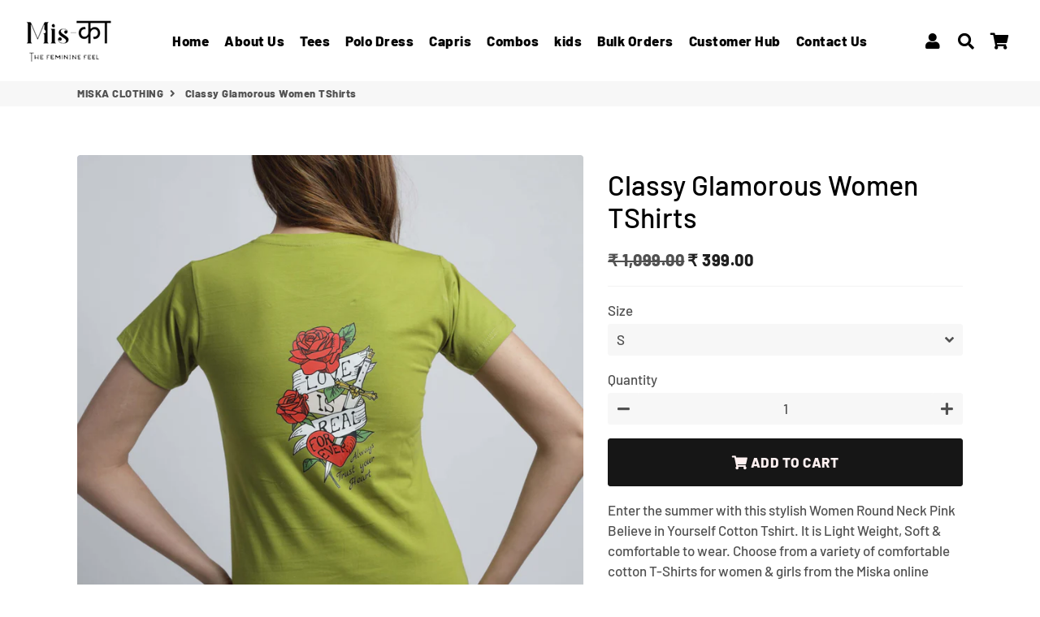

--- FILE ---
content_type: text/html; charset=utf-8
request_url: https://miskaclothing.com/en-au/products/classy-glamorous-women-tshirts-5
body_size: 21131
content:
<!doctype html>
<html class="no-js" lang="en">
<head>
  <!-- Global site tag (gtag.js) - Google Analytics -->
<script async src="https://www.googletagmanager.com/gtag/js?id=G-JHBYVGBJMD"></script>
<script>
  window.dataLayer = window.dataLayer || [];
  function gtag(){dataLayer.push(arguments);}
  gtag('js', new Date());

  gtag('config', 'G-JHBYVGBJMD');
</script>
  <!-- Basic page needs ================================================== -->
 
  <meta charset="utf-8">
  <meta http-equiv="X-UA-Compatible" content="IE=edge,chrome=1">
  <link rel="canonical" href="https://miskaclothing.com/en-au/products/classy-glamorous-women-tshirts-5">
  <meta name="viewport" content="width=device-width,initial-scale=1,shrink-to-fit=no">
  <meta name="theme-color" content="#000000">
  <meta name="apple-mobile-web-app-capable" content="yes">
  <meta name="mobile-web-app-capable" content="yes">
  <meta name="author" content="Debutify">
  <!-- Global site tag (gtag.js) - Google Ads: 10862672284 -->
<script async src="https://www.googletagmanager.com/gtag/js?id=AW-10862672284"></script>
<script>
  window.dataLayer = window.dataLayer || [];
  function gtag(){dataLayer.push(arguments);}
  gtag('js', new Date());

  gtag('config', 'AW-10862672284');
</script>

<!-- Google Tag Manager -->
<script>(function(w,d,s,l,i){w[l]=w[l]||[];w[l].push({'gtm.start':
new Date().getTime(),event:'gtm.js'});var f=d.getElementsByTagName(s)[0],
j=d.createElement(s),dl=l!='dataLayer'?'&l='+l:'';j.async=true;j.src=
'https://www.googletagmanager.com/gtm.js?id='+i+dl;f.parentNode.insertBefore(j,f);
})(window,document,'script','dataLayer','GTM-TDLLKDK');</script>
<!-- End Google Tag Manager -->
  <!-- Fav icon ================================================== -->
  
    <link sizes="192x192" rel="shortcut icon" href="//miskaclothing.com/cdn/shop/files/fav_icon_3c92864d-f272-4678-8f9b-d4f889d7d532_192x192.jpg?v=1614618548" type="image/png">
  

  <!-- Title and description ================================================== -->
  <title>
    Classy Glamorous Women TShirts &ndash; MISKA CLOTHING
  </title>

  
    <meta name="description" content="T-Shirts for Women - Buy Women T-Shirts Online in India at Best Prices. Shop a Wide Range of Trendy T-Shirts for Girls Online from Miska.">
  

  <!-- Social meta ================================================== -->
  <!-- /snippets/social-meta-tags.liquid -->




<meta property="og:site_name" content="MISKA CLOTHING">
<meta property="og:url" content="https://miskaclothing.com/en-au/products/classy-glamorous-women-tshirts-5">
<meta property="og:title" content="Classy Glamorous Women TShirts">
<meta property="og:type" content="product">
<meta property="og:description" content="T-Shirts for Women - Buy Women T-Shirts Online in India at Best Prices. Shop a Wide Range of Trendy T-Shirts for Girls Online from Miska.">

  <meta property="og:price:amount" content="399.00">
  <meta property="og:price:currency" content="INR">

<meta property="og:image" content="http://miskaclothing.com/cdn/shop/files/52_458004ad-b239-4495-9b01-4730722e1e41_1200x1200.jpg?v=1709104018"><meta property="og:image" content="http://miskaclothing.com/cdn/shop/files/51_c2300de5-3498-4598-807d-69174e188c93_1200x1200.jpg?v=1709104018"><meta property="og:image" content="http://miskaclothing.com/cdn/shop/files/53_35588a45-0c3b-4420-a46b-6a1351ef263d_1200x1200.jpg?v=1709104015">
<meta property="og:image:secure_url" content="https://miskaclothing.com/cdn/shop/files/52_458004ad-b239-4495-9b01-4730722e1e41_1200x1200.jpg?v=1709104018"><meta property="og:image:secure_url" content="https://miskaclothing.com/cdn/shop/files/51_c2300de5-3498-4598-807d-69174e188c93_1200x1200.jpg?v=1709104018"><meta property="og:image:secure_url" content="https://miskaclothing.com/cdn/shop/files/53_35588a45-0c3b-4420-a46b-6a1351ef263d_1200x1200.jpg?v=1709104015">


  <meta name="twitter:site" content="@miskaclothing">

<meta name="twitter:card" content="summary_large_image">
<meta name="twitter:title" content="Classy Glamorous Women TShirts">
<meta name="twitter:description" content="T-Shirts for Women - Buy Women T-Shirts Online in India at Best Prices. Shop a Wide Range of Trendy T-Shirts for Girls Online from Miska.">


  <!-- CSS ================================================== -->
  <link href="//miskaclothing.com/cdn/shop/t/3/assets/theme.scss.css?v=161226511664422898841759261241" rel="stylesheet" type="text/css" media="all" />

  <!-- Vendors ================================================== -->
  <link rel="stylesheet" href="https://use.fontawesome.com/releases/v5.7.2/css/all.css" integrity="sha384-fnmOCqbTlWIlj8LyTjo7mOUStjsKC4pOpQbqyi7RrhN7udi9RwhKkMHpvLbHG9Sr" crossorigin="anonymous">
  
  <!-- Sections ================================================== -->
  <script>
    window.theme = window.theme || {};
    theme.strings = {
      zoomClose: "Close (Esc)",
      zoomPrev: "Previous (Left arrow key)",
      zoomNext: "Next (Right arrow key)",
      moneyFormat: "\u003cspan class=\"money conversion-bear-money\"\u003e₹ {{amount}}\u003c\/span\u003e",
      addressError: "Error looking up that address",
      addressNoResults: "No results for that address",
      addressQueryLimit: "You have exceeded the Google API usage limit. Consider upgrading to a \u003ca href=\"https:\/\/developers.google.com\/maps\/premium\/usage-limits\"\u003ePremium Plan\u003c\/a\u003e.",
      authError: "There was a problem authenticating your Google Maps account.",
      cartCookie: "Enable cookies to use the shopping cart"
    };
    theme.settings = {
      cartType: "drawer",
      gridType: null
    };
  </script>

  <script src="//miskaclothing.com/cdn/shop/t/3/assets/jquery-2.2.3.min.js?v=58211863146907186831603017239" type="text/javascript"></script>
  
  
  
  <script src="//miskaclothing.com/cdn/shop/t/3/assets/lazysizes.min.js?v=155223123402716617051603017240" async="async"></script>

  <script src="//miskaclothing.com/cdn/shop/t/3/assets/theme.js?v=60893862518229241571603017256" defer="defer"></script>

  <!-- Header hook for plugins ================================================== -->
  <script>window.performance && window.performance.mark && window.performance.mark('shopify.content_for_header.start');</script><meta name="google-site-verification" content="PHv3YZ3PYozEZ4D4E4RDIya1FDSAZUAfyqNcvdmGhYI">
<meta name="google-site-verification" content="efKZ4vf66FZosVTSJkGYkPgQQWSX5CxbOYpWh7ZHnwc">
<meta id="shopify-digital-wallet" name="shopify-digital-wallet" content="/50179440793/digital_wallets/dialog">
<link rel="alternate" hreflang="x-default" href="https://miskaclothing.com/products/classy-glamorous-women-tshirts-5">
<link rel="alternate" hreflang="en" href="https://miskaclothing.com/products/classy-glamorous-women-tshirts-5">
<link rel="alternate" hreflang="en-AU" href="https://miskaclothing.com/en-au/products/classy-glamorous-women-tshirts-5">
<link rel="alternate" hreflang="en-GB" href="https://miskaclothing.com/en-gb/products/classy-glamorous-women-tshirts-5">
<link rel="alternate" hreflang="en-US" href="https://miskaclothing.com/en-us/products/classy-glamorous-women-tshirts-5">
<link rel="alternate" type="application/json+oembed" href="https://miskaclothing.com/en-au/products/classy-glamorous-women-tshirts-5.oembed">
<script async="async" src="/checkouts/internal/preloads.js?locale=en-AU"></script>
<script id="shopify-features" type="application/json">{"accessToken":"969383028251dd158cc70a96b0ebf1ec","betas":["rich-media-storefront-analytics"],"domain":"miskaclothing.com","predictiveSearch":true,"shopId":50179440793,"locale":"en"}</script>
<script>var Shopify = Shopify || {};
Shopify.shop = "cl-01.myshopify.com";
Shopify.locale = "en";
Shopify.currency = {"active":"INR","rate":"1.0"};
Shopify.country = "AU";
Shopify.theme = {"name":"debutify Debutify 2.0.2","id":114360909977,"schema_name":"Debutify","schema_version":"2.0.1","theme_store_id":null,"role":"main"};
Shopify.theme.handle = "null";
Shopify.theme.style = {"id":null,"handle":null};
Shopify.cdnHost = "miskaclothing.com/cdn";
Shopify.routes = Shopify.routes || {};
Shopify.routes.root = "/en-au/";</script>
<script type="module">!function(o){(o.Shopify=o.Shopify||{}).modules=!0}(window);</script>
<script>!function(o){function n(){var o=[];function n(){o.push(Array.prototype.slice.apply(arguments))}return n.q=o,n}var t=o.Shopify=o.Shopify||{};t.loadFeatures=n(),t.autoloadFeatures=n()}(window);</script>
<script id="shop-js-analytics" type="application/json">{"pageType":"product"}</script>
<script defer="defer" async type="module" src="//miskaclothing.com/cdn/shopifycloud/shop-js/modules/v2/client.init-shop-cart-sync_C5BV16lS.en.esm.js"></script>
<script defer="defer" async type="module" src="//miskaclothing.com/cdn/shopifycloud/shop-js/modules/v2/chunk.common_CygWptCX.esm.js"></script>
<script type="module">
  await import("//miskaclothing.com/cdn/shopifycloud/shop-js/modules/v2/client.init-shop-cart-sync_C5BV16lS.en.esm.js");
await import("//miskaclothing.com/cdn/shopifycloud/shop-js/modules/v2/chunk.common_CygWptCX.esm.js");

  window.Shopify.SignInWithShop?.initShopCartSync?.({"fedCMEnabled":true,"windoidEnabled":true});

</script>
<script>(function() {
  var isLoaded = false;
  function asyncLoad() {
    if (isLoaded) return;
    isLoaded = true;
    var urls = ["https:\/\/countdown.conversionbear.com\/script?app=countdown\u0026shop=cl-01.myshopify.com","https:\/\/app-countdown-pro.carecart.io\/lib\/stockcountdown.js?shop=cl-01.myshopify.com","https:\/\/currency.conversionbear.com\/script?app=currency\u0026shop=cl-01.myshopify.com","https:\/\/cdn.shopify.com\/s\/files\/1\/0501\/7944\/0793\/t\/3\/assets\/yoast-active-script.js?v=1665473414\u0026shop=cl-01.myshopify.com","https:\/\/sales-pop.carecart.io\/lib\/salesnotifier.js?shop=cl-01.myshopify.com"];
    for (var i = 0; i < urls.length; i++) {
      var s = document.createElement('script');
      s.type = 'text/javascript';
      s.async = true;
      s.src = urls[i];
      var x = document.getElementsByTagName('script')[0];
      x.parentNode.insertBefore(s, x);
    }
  };
  if(window.attachEvent) {
    window.attachEvent('onload', asyncLoad);
  } else {
    window.addEventListener('load', asyncLoad, false);
  }
})();</script>
<script id="__st">var __st={"a":50179440793,"offset":19800,"reqid":"54491a57-24d1-4ed3-bd2e-0d5e0d210348-1768844603","pageurl":"miskaclothing.com\/en-au\/products\/classy-glamorous-women-tshirts-5","u":"27761fba27cd","p":"product","rtyp":"product","rid":7879470678169};</script>
<script>window.ShopifyPaypalV4VisibilityTracking = true;</script>
<script id="captcha-bootstrap">!function(){'use strict';const t='contact',e='account',n='new_comment',o=[[t,t],['blogs',n],['comments',n],[t,'customer']],c=[[e,'customer_login'],[e,'guest_login'],[e,'recover_customer_password'],[e,'create_customer']],r=t=>t.map((([t,e])=>`form[action*='/${t}']:not([data-nocaptcha='true']) input[name='form_type'][value='${e}']`)).join(','),a=t=>()=>t?[...document.querySelectorAll(t)].map((t=>t.form)):[];function s(){const t=[...o],e=r(t);return a(e)}const i='password',u='form_key',d=['recaptcha-v3-token','g-recaptcha-response','h-captcha-response',i],f=()=>{try{return window.sessionStorage}catch{return}},m='__shopify_v',_=t=>t.elements[u];function p(t,e,n=!1){try{const o=window.sessionStorage,c=JSON.parse(o.getItem(e)),{data:r}=function(t){const{data:e,action:n}=t;return t[m]||n?{data:e,action:n}:{data:t,action:n}}(c);for(const[e,n]of Object.entries(r))t.elements[e]&&(t.elements[e].value=n);n&&o.removeItem(e)}catch(o){console.error('form repopulation failed',{error:o})}}const l='form_type',E='cptcha';function T(t){t.dataset[E]=!0}const w=window,h=w.document,L='Shopify',v='ce_forms',y='captcha';let A=!1;((t,e)=>{const n=(g='f06e6c50-85a8-45c8-87d0-21a2b65856fe',I='https://cdn.shopify.com/shopifycloud/storefront-forms-hcaptcha/ce_storefront_forms_captcha_hcaptcha.v1.5.2.iife.js',D={infoText:'Protected by hCaptcha',privacyText:'Privacy',termsText:'Terms'},(t,e,n)=>{const o=w[L][v],c=o.bindForm;if(c)return c(t,g,e,D).then(n);var r;o.q.push([[t,g,e,D],n]),r=I,A||(h.body.append(Object.assign(h.createElement('script'),{id:'captcha-provider',async:!0,src:r})),A=!0)});var g,I,D;w[L]=w[L]||{},w[L][v]=w[L][v]||{},w[L][v].q=[],w[L][y]=w[L][y]||{},w[L][y].protect=function(t,e){n(t,void 0,e),T(t)},Object.freeze(w[L][y]),function(t,e,n,w,h,L){const[v,y,A,g]=function(t,e,n){const i=e?o:[],u=t?c:[],d=[...i,...u],f=r(d),m=r(i),_=r(d.filter((([t,e])=>n.includes(e))));return[a(f),a(m),a(_),s()]}(w,h,L),I=t=>{const e=t.target;return e instanceof HTMLFormElement?e:e&&e.form},D=t=>v().includes(t);t.addEventListener('submit',(t=>{const e=I(t);if(!e)return;const n=D(e)&&!e.dataset.hcaptchaBound&&!e.dataset.recaptchaBound,o=_(e),c=g().includes(e)&&(!o||!o.value);(n||c)&&t.preventDefault(),c&&!n&&(function(t){try{if(!f())return;!function(t){const e=f();if(!e)return;const n=_(t);if(!n)return;const o=n.value;o&&e.removeItem(o)}(t);const e=Array.from(Array(32),(()=>Math.random().toString(36)[2])).join('');!function(t,e){_(t)||t.append(Object.assign(document.createElement('input'),{type:'hidden',name:u})),t.elements[u].value=e}(t,e),function(t,e){const n=f();if(!n)return;const o=[...t.querySelectorAll(`input[type='${i}']`)].map((({name:t})=>t)),c=[...d,...o],r={};for(const[a,s]of new FormData(t).entries())c.includes(a)||(r[a]=s);n.setItem(e,JSON.stringify({[m]:1,action:t.action,data:r}))}(t,e)}catch(e){console.error('failed to persist form',e)}}(e),e.submit())}));const S=(t,e)=>{t&&!t.dataset[E]&&(n(t,e.some((e=>e===t))),T(t))};for(const o of['focusin','change'])t.addEventListener(o,(t=>{const e=I(t);D(e)&&S(e,y())}));const B=e.get('form_key'),M=e.get(l),P=B&&M;t.addEventListener('DOMContentLoaded',(()=>{const t=y();if(P)for(const e of t)e.elements[l].value===M&&p(e,B);[...new Set([...A(),...v().filter((t=>'true'===t.dataset.shopifyCaptcha))])].forEach((e=>S(e,t)))}))}(h,new URLSearchParams(w.location.search),n,t,e,['guest_login'])})(!0,!0)}();</script>
<script integrity="sha256-4kQ18oKyAcykRKYeNunJcIwy7WH5gtpwJnB7kiuLZ1E=" data-source-attribution="shopify.loadfeatures" defer="defer" src="//miskaclothing.com/cdn/shopifycloud/storefront/assets/storefront/load_feature-a0a9edcb.js" crossorigin="anonymous"></script>
<script data-source-attribution="shopify.dynamic_checkout.dynamic.init">var Shopify=Shopify||{};Shopify.PaymentButton=Shopify.PaymentButton||{isStorefrontPortableWallets:!0,init:function(){window.Shopify.PaymentButton.init=function(){};var t=document.createElement("script");t.src="https://miskaclothing.com/cdn/shopifycloud/portable-wallets/latest/portable-wallets.en.js",t.type="module",document.head.appendChild(t)}};
</script>
<script data-source-attribution="shopify.dynamic_checkout.buyer_consent">
  function portableWalletsHideBuyerConsent(e){var t=document.getElementById("shopify-buyer-consent"),n=document.getElementById("shopify-subscription-policy-button");t&&n&&(t.classList.add("hidden"),t.setAttribute("aria-hidden","true"),n.removeEventListener("click",e))}function portableWalletsShowBuyerConsent(e){var t=document.getElementById("shopify-buyer-consent"),n=document.getElementById("shopify-subscription-policy-button");t&&n&&(t.classList.remove("hidden"),t.removeAttribute("aria-hidden"),n.addEventListener("click",e))}window.Shopify?.PaymentButton&&(window.Shopify.PaymentButton.hideBuyerConsent=portableWalletsHideBuyerConsent,window.Shopify.PaymentButton.showBuyerConsent=portableWalletsShowBuyerConsent);
</script>
<script data-source-attribution="shopify.dynamic_checkout.cart.bootstrap">document.addEventListener("DOMContentLoaded",(function(){function t(){return document.querySelector("shopify-accelerated-checkout-cart, shopify-accelerated-checkout")}if(t())Shopify.PaymentButton.init();else{new MutationObserver((function(e,n){t()&&(Shopify.PaymentButton.init(),n.disconnect())})).observe(document.body,{childList:!0,subtree:!0})}}));
</script>

<script>window.performance && window.performance.mark && window.performance.mark('shopify.content_for_header.end');</script>
  
  <script src="//miskaclothing.com/cdn/shop/t/3/assets/modernizr.min.js?v=21391054748206432451603017240" type="text/javascript"></script>

  
  
  
<script defer src='https://cdn.debutify.com/scripts/production/Y2wtMDEubXlzaG9waWZ5LmNvbQ==/debutify_script_tags.js'></script><link href="https://monorail-edge.shopifysvc.com" rel="dns-prefetch">
<script>(function(){if ("sendBeacon" in navigator && "performance" in window) {try {var session_token_from_headers = performance.getEntriesByType('navigation')[0].serverTiming.find(x => x.name == '_s').description;} catch {var session_token_from_headers = undefined;}var session_cookie_matches = document.cookie.match(/_shopify_s=([^;]*)/);var session_token_from_cookie = session_cookie_matches && session_cookie_matches.length === 2 ? session_cookie_matches[1] : "";var session_token = session_token_from_headers || session_token_from_cookie || "";function handle_abandonment_event(e) {var entries = performance.getEntries().filter(function(entry) {return /monorail-edge.shopifysvc.com/.test(entry.name);});if (!window.abandonment_tracked && entries.length === 0) {window.abandonment_tracked = true;var currentMs = Date.now();var navigation_start = performance.timing.navigationStart;var payload = {shop_id: 50179440793,url: window.location.href,navigation_start,duration: currentMs - navigation_start,session_token,page_type: "product"};window.navigator.sendBeacon("https://monorail-edge.shopifysvc.com/v1/produce", JSON.stringify({schema_id: "online_store_buyer_site_abandonment/1.1",payload: payload,metadata: {event_created_at_ms: currentMs,event_sent_at_ms: currentMs}}));}}window.addEventListener('pagehide', handle_abandonment_event);}}());</script>
<script id="web-pixels-manager-setup">(function e(e,d,r,n,o){if(void 0===o&&(o={}),!Boolean(null===(a=null===(i=window.Shopify)||void 0===i?void 0:i.analytics)||void 0===a?void 0:a.replayQueue)){var i,a;window.Shopify=window.Shopify||{};var t=window.Shopify;t.analytics=t.analytics||{};var s=t.analytics;s.replayQueue=[],s.publish=function(e,d,r){return s.replayQueue.push([e,d,r]),!0};try{self.performance.mark("wpm:start")}catch(e){}var l=function(){var e={modern:/Edge?\/(1{2}[4-9]|1[2-9]\d|[2-9]\d{2}|\d{4,})\.\d+(\.\d+|)|Firefox\/(1{2}[4-9]|1[2-9]\d|[2-9]\d{2}|\d{4,})\.\d+(\.\d+|)|Chrom(ium|e)\/(9{2}|\d{3,})\.\d+(\.\d+|)|(Maci|X1{2}).+ Version\/(15\.\d+|(1[6-9]|[2-9]\d|\d{3,})\.\d+)([,.]\d+|)( \(\w+\)|)( Mobile\/\w+|) Safari\/|Chrome.+OPR\/(9{2}|\d{3,})\.\d+\.\d+|(CPU[ +]OS|iPhone[ +]OS|CPU[ +]iPhone|CPU IPhone OS|CPU iPad OS)[ +]+(15[._]\d+|(1[6-9]|[2-9]\d|\d{3,})[._]\d+)([._]\d+|)|Android:?[ /-](13[3-9]|1[4-9]\d|[2-9]\d{2}|\d{4,})(\.\d+|)(\.\d+|)|Android.+Firefox\/(13[5-9]|1[4-9]\d|[2-9]\d{2}|\d{4,})\.\d+(\.\d+|)|Android.+Chrom(ium|e)\/(13[3-9]|1[4-9]\d|[2-9]\d{2}|\d{4,})\.\d+(\.\d+|)|SamsungBrowser\/([2-9]\d|\d{3,})\.\d+/,legacy:/Edge?\/(1[6-9]|[2-9]\d|\d{3,})\.\d+(\.\d+|)|Firefox\/(5[4-9]|[6-9]\d|\d{3,})\.\d+(\.\d+|)|Chrom(ium|e)\/(5[1-9]|[6-9]\d|\d{3,})\.\d+(\.\d+|)([\d.]+$|.*Safari\/(?![\d.]+ Edge\/[\d.]+$))|(Maci|X1{2}).+ Version\/(10\.\d+|(1[1-9]|[2-9]\d|\d{3,})\.\d+)([,.]\d+|)( \(\w+\)|)( Mobile\/\w+|) Safari\/|Chrome.+OPR\/(3[89]|[4-9]\d|\d{3,})\.\d+\.\d+|(CPU[ +]OS|iPhone[ +]OS|CPU[ +]iPhone|CPU IPhone OS|CPU iPad OS)[ +]+(10[._]\d+|(1[1-9]|[2-9]\d|\d{3,})[._]\d+)([._]\d+|)|Android:?[ /-](13[3-9]|1[4-9]\d|[2-9]\d{2}|\d{4,})(\.\d+|)(\.\d+|)|Mobile Safari.+OPR\/([89]\d|\d{3,})\.\d+\.\d+|Android.+Firefox\/(13[5-9]|1[4-9]\d|[2-9]\d{2}|\d{4,})\.\d+(\.\d+|)|Android.+Chrom(ium|e)\/(13[3-9]|1[4-9]\d|[2-9]\d{2}|\d{4,})\.\d+(\.\d+|)|Android.+(UC? ?Browser|UCWEB|U3)[ /]?(15\.([5-9]|\d{2,})|(1[6-9]|[2-9]\d|\d{3,})\.\d+)\.\d+|SamsungBrowser\/(5\.\d+|([6-9]|\d{2,})\.\d+)|Android.+MQ{2}Browser\/(14(\.(9|\d{2,})|)|(1[5-9]|[2-9]\d|\d{3,})(\.\d+|))(\.\d+|)|K[Aa][Ii]OS\/(3\.\d+|([4-9]|\d{2,})\.\d+)(\.\d+|)/},d=e.modern,r=e.legacy,n=navigator.userAgent;return n.match(d)?"modern":n.match(r)?"legacy":"unknown"}(),u="modern"===l?"modern":"legacy",c=(null!=n?n:{modern:"",legacy:""})[u],f=function(e){return[e.baseUrl,"/wpm","/b",e.hashVersion,"modern"===e.buildTarget?"m":"l",".js"].join("")}({baseUrl:d,hashVersion:r,buildTarget:u}),m=function(e){var d=e.version,r=e.bundleTarget,n=e.surface,o=e.pageUrl,i=e.monorailEndpoint;return{emit:function(e){var a=e.status,t=e.errorMsg,s=(new Date).getTime(),l=JSON.stringify({metadata:{event_sent_at_ms:s},events:[{schema_id:"web_pixels_manager_load/3.1",payload:{version:d,bundle_target:r,page_url:o,status:a,surface:n,error_msg:t},metadata:{event_created_at_ms:s}}]});if(!i)return console&&console.warn&&console.warn("[Web Pixels Manager] No Monorail endpoint provided, skipping logging."),!1;try{return self.navigator.sendBeacon.bind(self.navigator)(i,l)}catch(e){}var u=new XMLHttpRequest;try{return u.open("POST",i,!0),u.setRequestHeader("Content-Type","text/plain"),u.send(l),!0}catch(e){return console&&console.warn&&console.warn("[Web Pixels Manager] Got an unhandled error while logging to Monorail."),!1}}}}({version:r,bundleTarget:l,surface:e.surface,pageUrl:self.location.href,monorailEndpoint:e.monorailEndpoint});try{o.browserTarget=l,function(e){var d=e.src,r=e.async,n=void 0===r||r,o=e.onload,i=e.onerror,a=e.sri,t=e.scriptDataAttributes,s=void 0===t?{}:t,l=document.createElement("script"),u=document.querySelector("head"),c=document.querySelector("body");if(l.async=n,l.src=d,a&&(l.integrity=a,l.crossOrigin="anonymous"),s)for(var f in s)if(Object.prototype.hasOwnProperty.call(s,f))try{l.dataset[f]=s[f]}catch(e){}if(o&&l.addEventListener("load",o),i&&l.addEventListener("error",i),u)u.appendChild(l);else{if(!c)throw new Error("Did not find a head or body element to append the script");c.appendChild(l)}}({src:f,async:!0,onload:function(){if(!function(){var e,d;return Boolean(null===(d=null===(e=window.Shopify)||void 0===e?void 0:e.analytics)||void 0===d?void 0:d.initialized)}()){var d=window.webPixelsManager.init(e)||void 0;if(d){var r=window.Shopify.analytics;r.replayQueue.forEach((function(e){var r=e[0],n=e[1],o=e[2];d.publishCustomEvent(r,n,o)})),r.replayQueue=[],r.publish=d.publishCustomEvent,r.visitor=d.visitor,r.initialized=!0}}},onerror:function(){return m.emit({status:"failed",errorMsg:"".concat(f," has failed to load")})},sri:function(e){var d=/^sha384-[A-Za-z0-9+/=]+$/;return"string"==typeof e&&d.test(e)}(c)?c:"",scriptDataAttributes:o}),m.emit({status:"loading"})}catch(e){m.emit({status:"failed",errorMsg:(null==e?void 0:e.message)||"Unknown error"})}}})({shopId: 50179440793,storefrontBaseUrl: "https://miskaclothing.com",extensionsBaseUrl: "https://extensions.shopifycdn.com/cdn/shopifycloud/web-pixels-manager",monorailEndpoint: "https://monorail-edge.shopifysvc.com/unstable/produce_batch",surface: "storefront-renderer",enabledBetaFlags: ["2dca8a86"],webPixelsConfigList: [{"id":"619020441","configuration":"{\"config\":\"{\\\"pixel_id\\\":\\\"GT-TX962CX\\\",\\\"target_country\\\":\\\"IN\\\",\\\"gtag_events\\\":[{\\\"type\\\":\\\"purchase\\\",\\\"action_label\\\":\\\"MC-TKGRB53CHE\\\"},{\\\"type\\\":\\\"page_view\\\",\\\"action_label\\\":\\\"MC-TKGRB53CHE\\\"},{\\\"type\\\":\\\"view_item\\\",\\\"action_label\\\":\\\"MC-TKGRB53CHE\\\"}],\\\"enable_monitoring_mode\\\":false}\"}","eventPayloadVersion":"v1","runtimeContext":"OPEN","scriptVersion":"b2a88bafab3e21179ed38636efcd8a93","type":"APP","apiClientId":1780363,"privacyPurposes":[],"dataSharingAdjustments":{"protectedCustomerApprovalScopes":["read_customer_address","read_customer_email","read_customer_name","read_customer_personal_data","read_customer_phone"]}},{"id":"shopify-app-pixel","configuration":"{}","eventPayloadVersion":"v1","runtimeContext":"STRICT","scriptVersion":"0450","apiClientId":"shopify-pixel","type":"APP","privacyPurposes":["ANALYTICS","MARKETING"]},{"id":"shopify-custom-pixel","eventPayloadVersion":"v1","runtimeContext":"LAX","scriptVersion":"0450","apiClientId":"shopify-pixel","type":"CUSTOM","privacyPurposes":["ANALYTICS","MARKETING"]}],isMerchantRequest: false,initData: {"shop":{"name":"MISKA CLOTHING","paymentSettings":{"currencyCode":"INR"},"myshopifyDomain":"cl-01.myshopify.com","countryCode":"IN","storefrontUrl":"https:\/\/miskaclothing.com\/en-au"},"customer":null,"cart":null,"checkout":null,"productVariants":[{"price":{"amount":399.0,"currencyCode":"INR"},"product":{"title":"Classy Glamorous Women TShirts","vendor":"Miska Clothing","id":"7879470678169","untranslatedTitle":"Classy Glamorous Women TShirts","url":"\/en-au\/products\/classy-glamorous-women-tshirts-5","type":"Shirts \u0026 Tops"},"id":"43884961038489","image":{"src":"\/\/miskaclothing.com\/cdn\/shop\/files\/52_458004ad-b239-4495-9b01-4730722e1e41.jpg?v=1709104018"},"sku":null,"title":"S","untranslatedTitle":"S"},{"price":{"amount":399.0,"currencyCode":"INR"},"product":{"title":"Classy Glamorous Women TShirts","vendor":"Miska Clothing","id":"7879470678169","untranslatedTitle":"Classy Glamorous Women TShirts","url":"\/en-au\/products\/classy-glamorous-women-tshirts-5","type":"Shirts \u0026 Tops"},"id":"43884961071257","image":{"src":"\/\/miskaclothing.com\/cdn\/shop\/files\/52_458004ad-b239-4495-9b01-4730722e1e41.jpg?v=1709104018"},"sku":null,"title":"M","untranslatedTitle":"M"},{"price":{"amount":399.0,"currencyCode":"INR"},"product":{"title":"Classy Glamorous Women TShirts","vendor":"Miska Clothing","id":"7879470678169","untranslatedTitle":"Classy Glamorous Women TShirts","url":"\/en-au\/products\/classy-glamorous-women-tshirts-5","type":"Shirts \u0026 Tops"},"id":"43884961104025","image":{"src":"\/\/miskaclothing.com\/cdn\/shop\/files\/52_458004ad-b239-4495-9b01-4730722e1e41.jpg?v=1709104018"},"sku":null,"title":"L","untranslatedTitle":"L"},{"price":{"amount":399.0,"currencyCode":"INR"},"product":{"title":"Classy Glamorous Women TShirts","vendor":"Miska Clothing","id":"7879470678169","untranslatedTitle":"Classy Glamorous Women TShirts","url":"\/en-au\/products\/classy-glamorous-women-tshirts-5","type":"Shirts \u0026 Tops"},"id":"43884961136793","image":{"src":"\/\/miskaclothing.com\/cdn\/shop\/files\/52_458004ad-b239-4495-9b01-4730722e1e41.jpg?v=1709104018"},"sku":null,"title":"XL","untranslatedTitle":"XL"},{"price":{"amount":399.0,"currencyCode":"INR"},"product":{"title":"Classy Glamorous Women TShirts","vendor":"Miska Clothing","id":"7879470678169","untranslatedTitle":"Classy Glamorous Women TShirts","url":"\/en-au\/products\/classy-glamorous-women-tshirts-5","type":"Shirts \u0026 Tops"},"id":"43884961169561","image":{"src":"\/\/miskaclothing.com\/cdn\/shop\/files\/52_458004ad-b239-4495-9b01-4730722e1e41.jpg?v=1709104018"},"sku":null,"title":"XXL","untranslatedTitle":"XXL"}],"purchasingCompany":null},},"https://miskaclothing.com/cdn","fcfee988w5aeb613cpc8e4bc33m6693e112",{"modern":"","legacy":""},{"shopId":"50179440793","storefrontBaseUrl":"https:\/\/miskaclothing.com","extensionBaseUrl":"https:\/\/extensions.shopifycdn.com\/cdn\/shopifycloud\/web-pixels-manager","surface":"storefront-renderer","enabledBetaFlags":"[\"2dca8a86\"]","isMerchantRequest":"false","hashVersion":"fcfee988w5aeb613cpc8e4bc33m6693e112","publish":"custom","events":"[[\"page_viewed\",{}],[\"product_viewed\",{\"productVariant\":{\"price\":{\"amount\":399.0,\"currencyCode\":\"INR\"},\"product\":{\"title\":\"Classy Glamorous Women TShirts\",\"vendor\":\"Miska Clothing\",\"id\":\"7879470678169\",\"untranslatedTitle\":\"Classy Glamorous Women TShirts\",\"url\":\"\/en-au\/products\/classy-glamorous-women-tshirts-5\",\"type\":\"Shirts \u0026 Tops\"},\"id\":\"43884961038489\",\"image\":{\"src\":\"\/\/miskaclothing.com\/cdn\/shop\/files\/52_458004ad-b239-4495-9b01-4730722e1e41.jpg?v=1709104018\"},\"sku\":null,\"title\":\"S\",\"untranslatedTitle\":\"S\"}}]]"});</script><script>
  window.ShopifyAnalytics = window.ShopifyAnalytics || {};
  window.ShopifyAnalytics.meta = window.ShopifyAnalytics.meta || {};
  window.ShopifyAnalytics.meta.currency = 'INR';
  var meta = {"product":{"id":7879470678169,"gid":"gid:\/\/shopify\/Product\/7879470678169","vendor":"Miska Clothing","type":"Shirts \u0026 Tops","handle":"classy-glamorous-women-tshirts-5","variants":[{"id":43884961038489,"price":39900,"name":"Classy Glamorous Women TShirts - S","public_title":"S","sku":null},{"id":43884961071257,"price":39900,"name":"Classy Glamorous Women TShirts - M","public_title":"M","sku":null},{"id":43884961104025,"price":39900,"name":"Classy Glamorous Women TShirts - L","public_title":"L","sku":null},{"id":43884961136793,"price":39900,"name":"Classy Glamorous Women TShirts - XL","public_title":"XL","sku":null},{"id":43884961169561,"price":39900,"name":"Classy Glamorous Women TShirts - XXL","public_title":"XXL","sku":null}],"remote":false},"page":{"pageType":"product","resourceType":"product","resourceId":7879470678169,"requestId":"54491a57-24d1-4ed3-bd2e-0d5e0d210348-1768844603"}};
  for (var attr in meta) {
    window.ShopifyAnalytics.meta[attr] = meta[attr];
  }
</script>
<script class="analytics">
  (function () {
    var customDocumentWrite = function(content) {
      var jquery = null;

      if (window.jQuery) {
        jquery = window.jQuery;
      } else if (window.Checkout && window.Checkout.$) {
        jquery = window.Checkout.$;
      }

      if (jquery) {
        jquery('body').append(content);
      }
    };

    var hasLoggedConversion = function(token) {
      if (token) {
        return document.cookie.indexOf('loggedConversion=' + token) !== -1;
      }
      return false;
    }

    var setCookieIfConversion = function(token) {
      if (token) {
        var twoMonthsFromNow = new Date(Date.now());
        twoMonthsFromNow.setMonth(twoMonthsFromNow.getMonth() + 2);

        document.cookie = 'loggedConversion=' + token + '; expires=' + twoMonthsFromNow;
      }
    }

    var trekkie = window.ShopifyAnalytics.lib = window.trekkie = window.trekkie || [];
    if (trekkie.integrations) {
      return;
    }
    trekkie.methods = [
      'identify',
      'page',
      'ready',
      'track',
      'trackForm',
      'trackLink'
    ];
    trekkie.factory = function(method) {
      return function() {
        var args = Array.prototype.slice.call(arguments);
        args.unshift(method);
        trekkie.push(args);
        return trekkie;
      };
    };
    for (var i = 0; i < trekkie.methods.length; i++) {
      var key = trekkie.methods[i];
      trekkie[key] = trekkie.factory(key);
    }
    trekkie.load = function(config) {
      trekkie.config = config || {};
      trekkie.config.initialDocumentCookie = document.cookie;
      var first = document.getElementsByTagName('script')[0];
      var script = document.createElement('script');
      script.type = 'text/javascript';
      script.onerror = function(e) {
        var scriptFallback = document.createElement('script');
        scriptFallback.type = 'text/javascript';
        scriptFallback.onerror = function(error) {
                var Monorail = {
      produce: function produce(monorailDomain, schemaId, payload) {
        var currentMs = new Date().getTime();
        var event = {
          schema_id: schemaId,
          payload: payload,
          metadata: {
            event_created_at_ms: currentMs,
            event_sent_at_ms: currentMs
          }
        };
        return Monorail.sendRequest("https://" + monorailDomain + "/v1/produce", JSON.stringify(event));
      },
      sendRequest: function sendRequest(endpointUrl, payload) {
        // Try the sendBeacon API
        if (window && window.navigator && typeof window.navigator.sendBeacon === 'function' && typeof window.Blob === 'function' && !Monorail.isIos12()) {
          var blobData = new window.Blob([payload], {
            type: 'text/plain'
          });

          if (window.navigator.sendBeacon(endpointUrl, blobData)) {
            return true;
          } // sendBeacon was not successful

        } // XHR beacon

        var xhr = new XMLHttpRequest();

        try {
          xhr.open('POST', endpointUrl);
          xhr.setRequestHeader('Content-Type', 'text/plain');
          xhr.send(payload);
        } catch (e) {
          console.log(e);
        }

        return false;
      },
      isIos12: function isIos12() {
        return window.navigator.userAgent.lastIndexOf('iPhone; CPU iPhone OS 12_') !== -1 || window.navigator.userAgent.lastIndexOf('iPad; CPU OS 12_') !== -1;
      }
    };
    Monorail.produce('monorail-edge.shopifysvc.com',
      'trekkie_storefront_load_errors/1.1',
      {shop_id: 50179440793,
      theme_id: 114360909977,
      app_name: "storefront",
      context_url: window.location.href,
      source_url: "//miskaclothing.com/cdn/s/trekkie.storefront.cd680fe47e6c39ca5d5df5f0a32d569bc48c0f27.min.js"});

        };
        scriptFallback.async = true;
        scriptFallback.src = '//miskaclothing.com/cdn/s/trekkie.storefront.cd680fe47e6c39ca5d5df5f0a32d569bc48c0f27.min.js';
        first.parentNode.insertBefore(scriptFallback, first);
      };
      script.async = true;
      script.src = '//miskaclothing.com/cdn/s/trekkie.storefront.cd680fe47e6c39ca5d5df5f0a32d569bc48c0f27.min.js';
      first.parentNode.insertBefore(script, first);
    };
    trekkie.load(
      {"Trekkie":{"appName":"storefront","development":false,"defaultAttributes":{"shopId":50179440793,"isMerchantRequest":null,"themeId":114360909977,"themeCityHash":"11053648576603452649","contentLanguage":"en","currency":"INR","eventMetadataId":"b80aade0-135b-4e0e-891c-90dc8cc53850"},"isServerSideCookieWritingEnabled":true,"monorailRegion":"shop_domain","enabledBetaFlags":["65f19447"]},"Session Attribution":{},"S2S":{"facebookCapiEnabled":false,"source":"trekkie-storefront-renderer","apiClientId":580111}}
    );

    var loaded = false;
    trekkie.ready(function() {
      if (loaded) return;
      loaded = true;

      window.ShopifyAnalytics.lib = window.trekkie;

      var originalDocumentWrite = document.write;
      document.write = customDocumentWrite;
      try { window.ShopifyAnalytics.merchantGoogleAnalytics.call(this); } catch(error) {};
      document.write = originalDocumentWrite;

      window.ShopifyAnalytics.lib.page(null,{"pageType":"product","resourceType":"product","resourceId":7879470678169,"requestId":"54491a57-24d1-4ed3-bd2e-0d5e0d210348-1768844603","shopifyEmitted":true});

      var match = window.location.pathname.match(/checkouts\/(.+)\/(thank_you|post_purchase)/)
      var token = match? match[1]: undefined;
      if (!hasLoggedConversion(token)) {
        setCookieIfConversion(token);
        window.ShopifyAnalytics.lib.track("Viewed Product",{"currency":"INR","variantId":43884961038489,"productId":7879470678169,"productGid":"gid:\/\/shopify\/Product\/7879470678169","name":"Classy Glamorous Women TShirts - S","price":"399.00","sku":null,"brand":"Miska Clothing","variant":"S","category":"Shirts \u0026 Tops","nonInteraction":true,"remote":false},undefined,undefined,{"shopifyEmitted":true});
      window.ShopifyAnalytics.lib.track("monorail:\/\/trekkie_storefront_viewed_product\/1.1",{"currency":"INR","variantId":43884961038489,"productId":7879470678169,"productGid":"gid:\/\/shopify\/Product\/7879470678169","name":"Classy Glamorous Women TShirts - S","price":"399.00","sku":null,"brand":"Miska Clothing","variant":"S","category":"Shirts \u0026 Tops","nonInteraction":true,"remote":false,"referer":"https:\/\/miskaclothing.com\/en-au\/products\/classy-glamorous-women-tshirts-5"});
      }
    });


        var eventsListenerScript = document.createElement('script');
        eventsListenerScript.async = true;
        eventsListenerScript.src = "//miskaclothing.com/cdn/shopifycloud/storefront/assets/shop_events_listener-3da45d37.js";
        document.getElementsByTagName('head')[0].appendChild(eventsListenerScript);

})();</script>
<script
  defer
  src="https://miskaclothing.com/cdn/shopifycloud/perf-kit/shopify-perf-kit-3.0.4.min.js"
  data-application="storefront-renderer"
  data-shop-id="50179440793"
  data-render-region="gcp-us-central1"
  data-page-type="product"
  data-theme-instance-id="114360909977"
  data-theme-name="Debutify"
  data-theme-version="2.0.1"
  data-monorail-region="shop_domain"
  data-resource-timing-sampling-rate="10"
  data-shs="true"
  data-shs-beacon="true"
  data-shs-export-with-fetch="true"
  data-shs-logs-sample-rate="1"
  data-shs-beacon-endpoint="https://miskaclothing.com/api/collect"
></script>
</head>


<body id="classy-glamorous-women-tshirts"
      class="
             
             sticky-header
             
             
             template-product">

  <div id="SearchDrawer" class="drawer drawer--top">
    <div class="drawer__inner">
    	<!-- /snippets/search-bar.liquid -->


<form action="/search" method="get" class="input-group search-bar input-group-full" role="search">
  
  <input type="hidden" name="type" value="product">
  
  <input type="search" name="q" value="" placeholder="Search our store" class="search-input input-group-field" aria-label="Search our store">
  <span class="input-group-btn">
    <button type="submit" class="btn btn--primary">
      <span class="fas fa-search" aria-hidden="true"></span>
      <span class="sumbit-text">Search</span>
    </button>
  </span>
</form>

    </div>
  </div>

  <div id="shopify-section-drawer-menu" class="shopify-section drawer-menu-section"><div id="NavDrawer" class="drawer drawer--left drawer--has-fixed-header has-social-medias cart-spacer" data-section-id="drawer-menu" data-section-type="drawer-menu-section">
    <div class="drawer__fixed-header">
      <div class="drawer__header">
        <div class="drawer__title">
          <span class="fas fa-bars" aria-hidden="true"></span>
          Menu
        </div>
        <div class="drawer__close">
          <button type="button" class="btn btn-square-small icon-fallback-text drawer__close-button js-drawer-close">
            <span class="fas fa-times" aria-hidden="true"></span>
            <span class="fallback-text">Close Cart</span>
          </button>
        </div>
      </div>
    </div>

  <div class="drawer__inner drawer-left__inner">
    <ul class="mobile-nav">
      
      
        

          <li class="mobile-nav__item">
            <a
              href="/en-au"
              class="mobile-nav__link"
              >
                Home
            </a>
          </li>

        
      
        

          <li class="mobile-nav__item">
            <a
              href="/en-au/pages/about-us"
              class="mobile-nav__link"
              >
                About Us
            </a>
          </li>

        
      
        

          <li class="mobile-nav__item">
            <a
              href="/en-au/collections/t-shirts-for-women"
              class="mobile-nav__link"
              >
                Tees
            </a>
          </li>

        
      
        

          <li class="mobile-nav__item">
            <a
              href="/en-au/collections/womens-cotton-polo-dress"
              class="mobile-nav__link"
              >
                Polo Dress
            </a>
          </li>

        
      
        

          <li class="mobile-nav__item">
            <a
              href="/en-au/collections/womens-cotton-capris"
              class="mobile-nav__link"
              >
                Capris
            </a>
          </li>

        
      
        

          <li class="mobile-nav__item">
            <a
              href="/en-au/collections/combos"
              class="mobile-nav__link"
              >
                Combos
            </a>
          </li>

        
      
        

          <li class="mobile-nav__item">
            <a
              href="/en-au/collections/new-kids"
              class="mobile-nav__link"
              >
                kids
            </a>
          </li>

        
      
        

          <li class="mobile-nav__item">
            <a
              href="/en-au/pages/bulk-orders"
              class="mobile-nav__link"
              >
                Bulk Orders
            </a>
          </li>

        
      
        

          <li class="mobile-nav__item">
            <a
              href="/en-au/pages/customer-hub"
              class="mobile-nav__link"
              >
                Customer Hub
            </a>
          </li>

        
      
        

          <li class="mobile-nav__item">
            <a
              href="/en-au/pages/contact"
              class="mobile-nav__link"
              >
                Contact Us
            </a>
          </li>

        
      
      
      
      
        <li class="mobile-nav__spacer"></li>
        
          <li class="mobile-nav__item mobile-nav__item--secondary">
            <a href="/account/register">
              <span class="fas fa-sign-in-alt fa-fw"></span>
              Log In
            </a>
          </li>
          <li class="mobile-nav__item mobile-nav__item--secondary">
            <a href="/account/register">
              <span class="fas fa-user-plus fa-fw"></span>
              Create Account
            </a>
          </li>
        
      
      
      
        <li class="mobile-nav__spacer"></li>
        
          <li class="mobile-nav__item mobile-nav__item--secondary"><a href="/en-au/search">Search</a></li>
        
          <li class="mobile-nav__item mobile-nav__item--secondary"><a href="/en-au/policies/terms-of-service">Terms of Service</a></li>
        
          <li class="mobile-nav__item mobile-nav__item--secondary"><a href="/en-au/policies/refund-policy">Refund policy</a></li>
        
      
    </ul>
    <!-- //mobile-nav -->
  </div>
  
    
  


<div class="social-medias">
  
    <a class="social-medias-icon" target="_blank" href="https://www.facebook.com/Miskaclothing" title="MISKA CLOTHING on Facebook">
      <span class="fab fa-facebook-f fa-fw" aria-hidden="true"></span>
    </a>
  
  
    <a class="social-medias-icon" target="_blank" href="https://twitter.com/miskaclothing" title="MISKA CLOTHING on Twitter">
      <span class="fab fa-twitter fa-fw" aria-hidden="true"></span>
    </a>
  
  
  
    <a class="social-medias-icon" target="_blank" href="https://www.instagram.com/miska_clothing/" title="MISKA CLOTHING on Instagram">
      <span class="fab fa-instagram fa-fw" aria-hidden="true"></span>
    </a>
  
  
  
  
  
    <a class="social-medias-icon" target="_blank" href="https://www.youtube.com/channel/UCkcz3cY1Xwuyxh78DHcdItg" title="MISKA CLOTHING on YouTube">
      <span class="fab fa-youtube fa-fw" aria-hidden="true"></span>
    </a>
  
  
</div>

  
</div>


</div>

  <div id="CartDrawer" class="drawer drawer--right drawer--has-fixed-header drawer--has-fixed-footer">
    <div class="drawer__fixed-header">
      <div class="drawer__header">
        <div class="drawer__title">
          <a href="/en-au/cart">
            <span class="fas fa-shopping-cart" aria-hidden="true"></span>
            Your cart
          </a>
        </div>
        <div class="drawer__close">
          <button type="button" class="btn btn-square-small icon-fallback-text drawer__close-button js-drawer-close">
            <span class="fas fa-times" aria-hidden="true"></span>
            <span class="fallback-text">Close Cart</span>
          </button>
        </div>
      </div>
    </div>
    <div class="drawer__inner">
      <p class="ajaxcart-loading-icon fas fa-spinner fa-spin text-center"></p>
      <div class="cart-empty-container text-center">
        <p class="cart--empty-message">Your cart is currently empty.</p>
        <a href="/en-au/collections/all" class="btn btn--primary  cart--continue-browsing">Continue browsing</a>
        <p class="cookie-message">Enable cookies to use the shopping cart</p>
      </div>
      <div id="CartContainer" class="drawer__cart"></div>
    </div>
  </div>

  <div id="PageContainer" class="page-container">
    
    

    <div id="shopify-section-header" class="shopify-section header-section"><div class="header-container
            drawer__header-container
            nav-center"
     data-section-id="header" data-section-type="header-section" data-template="product">
    
      <!-- Header -->
	  <header class="site-header" role="banner">
		<div class="wrapper-fluid header-wrapper">
          
          <!-- left icons -->
          <div class="nav-containers nav-container-left-icons">
            <ul class="inner-nav-containers">
              <li class="site-nav__item site-nav--open">
                <a href="" class="site-nav__link site-nav__link--icon js-drawer-open-button-left" aria-controls="NavDrawer">
                  <span class="icon-fallback-text">
                    <span class="fas fa-bars fa-fw" aria-hidden="true"></span>
                    <span class="fallback-text">Menu</span>
                  </span>
                </a>
              </li>
              
                <li class="site-nav__item large--hide ">
                  <a class="site-nav__link site-nav__link--icon" href="/account">
                    <span class="icon-fallback-text">
                      <span class="fas fa-user fa-fw" aria-hidden="true"></span>
                      <span class="fallback-text">
                        
                          Log In
                        
                      </span>
                    </span>
                  </a>
                </li>
              
            </ul>
          </div>
          
          <!-- Logo -->
          <div class="nav-containers nav-container-logo">
            <ul class="inner-nav-containers">
              
                
                
              
				
                	<div class="site-header__logo" itemscope itemtype="http://schema.org/Organization">
              	
                	<a href="/en-au" itemprop="url" class="site-header__logo-link">
               			
                      		<span class="inverted-logo">MISKA CLOTHING</span> 
						
                    
						
                        	<img class="logo default-logo" src="//miskaclothing.com/cdn/shop/files/miska_logo_760511ee-00ad-4b53-a866-57bde8f956e0_x56.png?v=1614618445"
                        	srcset="//miskaclothing.com/cdn/shop/files/miska_logo_760511ee-00ad-4b53-a866-57bde8f956e0_x56.png?v=1614618445 1x, //miskaclothing.com/cdn/shop/files/miska_logo_760511ee-00ad-4b53-a866-57bde8f956e0_x56@2x.png?v=1614618445 2x"
                       		alt="MISKA CLOTHING"
                   			itemprop="logo">
                      
                      		<img class="logo mobile-logo" src="//miskaclothing.com/cdn/shop/files/miska_logo_760511ee-00ad-4b53-a866-57bde8f956e0_x40.png?v=1614618445"
                        	srcset="//miskaclothing.com/cdn/shop/files/miska_logo_760511ee-00ad-4b53-a866-57bde8f956e0_x40.png?v=1614618445 1x, //miskaclothing.com/cdn/shop/files/miska_logo_760511ee-00ad-4b53-a866-57bde8f956e0_x40@2x.png?v=1614618445 2x"
                       		alt="MISKA CLOTHING"
                   			itemprop="logo">
                      	
                	</a>
				
              		</div>
				
            
            </ul>
          </div>
          
          <!-- Navigation menu -->
          <div id="AccessibleNav" class="site-nav nav-containers nav-container-menu">
            <ul class="inner-nav-containers">         
                
                  
                    <li class="site-nav__item">
                      <a
                        href="/en-au"
                        class="site-nav__link"
                        data-meganav-type="child"
                        >
                          Home
                      </a>
                    </li>
                  
                
                  
                    <li class="site-nav__item">
                      <a
                        href="/en-au/pages/about-us"
                        class="site-nav__link"
                        data-meganav-type="child"
                        >
                          About Us
                      </a>
                    </li>
                  
                
                  
                    <li class="site-nav__item">
                      <a
                        href="/en-au/collections/t-shirts-for-women"
                        class="site-nav__link"
                        data-meganav-type="child"
                        >
                          Tees
                      </a>
                    </li>
                  
                
                  
                    <li class="site-nav__item">
                      <a
                        href="/en-au/collections/womens-cotton-polo-dress"
                        class="site-nav__link"
                        data-meganav-type="child"
                        >
                          Polo Dress
                      </a>
                    </li>
                  
                
                  
                    <li class="site-nav__item">
                      <a
                        href="/en-au/collections/womens-cotton-capris"
                        class="site-nav__link"
                        data-meganav-type="child"
                        >
                          Capris
                      </a>
                    </li>
                  
                
                  
                    <li class="site-nav__item">
                      <a
                        href="/en-au/collections/combos"
                        class="site-nav__link"
                        data-meganav-type="child"
                        >
                          Combos
                      </a>
                    </li>
                  
                
                  
                    <li class="site-nav__item">
                      <a
                        href="/en-au/collections/new-kids"
                        class="site-nav__link"
                        data-meganav-type="child"
                        >
                          kids
                      </a>
                    </li>
                  
                
                  
                    <li class="site-nav__item">
                      <a
                        href="/en-au/pages/bulk-orders"
                        class="site-nav__link"
                        data-meganav-type="child"
                        >
                          Bulk Orders
                      </a>
                    </li>
                  
                
                  
                    <li class="site-nav__item">
                      <a
                        href="/en-au/pages/customer-hub"
                        class="site-nav__link"
                        data-meganav-type="child"
                        >
                          Customer Hub
                      </a>
                    </li>
                  
                
                  
                    <li class="site-nav__item">
                      <a
                        href="/en-au/pages/contact"
                        class="site-nav__link"
                        data-meganav-type="child"
                        >
                          Contact Us
                      </a>
                    </li>
                  
                
            </ul>
          </div>
            
          <!-- right icons -->
          <div class="nav-containers nav-container-right-icons">
            <ul class="inner-nav-containers">
              
              
              
              <li class="site-nav__item small--hide medium--hide ">
                <a class="site-nav__link site-nav__link--icon" href="/account">
                  <span class="icon-fallback-text">
                    <span class="fas fa-user fa-fw" aria-hidden="true"></span>
                    <span class="fallback-text">
                      
                      Log In
                      
                    </span>
                  </span>
                </a>
              </li>
              

              
              <li class="site-nav__item">
                <a href="/search" class="site-nav__link site-nav__link--icon js-drawer-open-button-top" aria-controls="SearchDrawer">
                  <span class="icon-fallback-text">
                    <span class="fas fa-search fa-fw" aria-hidden="true"></span>
                    <span class="fallback-text">Search</span>
                  </span>
                </a>
              </li>
              

              <li class="site-nav__item">
                <a href="/cart" class="site-nav__link site-nav__link--icon cart-link js-drawer-open-button-right" aria-controls="CartDrawer">
                  <span class="icon-fallback-text">
                    <span class="fas fa-shopping-cart fa-fw" aria-hidden="true"></span>
                    <span class="fallback-text">Cart</span>
                  </span>
                  <span class="cart-link__bubble animated infinite rubberBand  "></span>
                </a>
              </li>
            </ul>
          </div>

        </div>
      </header>

</div>

</div>
    
    
      
  
    <nav class="breadcrumb" role="navigation" aria-label="breadcrumbs">
      <div class="wrapper">
        
        <div class="inline-list mb-0">
          <a href="/" title="">MISKA CLOTHING</a>
          
            
            <span class="fas fa-angle-right" aria-hidden="true"></span>
            <span>Classy Glamorous Women TShirts</span>
          
        </div>
          
      </div>
    </nav>
  

    

    <main class="main-content" role="main">
      <div class="wrapper-full
                  ">

        <!-- /templates/product.liquid -->


<div itemscope itemtype="http://schema.org/Product">

  <div id="shopify-section-product-template" class="shopify-section product-section">
<div id="section-product-template" data-section-id="product-template" data-section-type="product-template" data-enable-history-state="true" data-scroll-to-image="false">
  <!-- /snippets/product-template.liquid -->
<meta itemprop="url" content="https://miskaclothing.com/en-au/products/classy-glamorous-women-tshirts-5">
<meta itemprop="image" content="//miskaclothing.com/cdn/shop/files/52_458004ad-b239-4495-9b01-4730722e1e41_grande.jpg?v=1709104018">















<div class="product-single">
  <div class="box">
    <div class="wrapper">
      <div class="grid product-wrapper">

          <!-- images -->
          <div class="product-photos grid__item medium--six-twelfths large--seven-twelfths
            layout-thumbnail 
            mobile-image-">

            <div class="medium--hide large--hide text-center">
              
  

  

  <h1 class="product-single__title " itemprop="name">
    

    
      Classy Glamorous Women TShirts
    

    
  </h1>

  
    <div class="review-badge">
  
    <!-- INSERT [PRODUCT PAGE] REVIEW BADGE HERE -->
    <span class="shopify-product-reviews-badge" data-id="7879470678169"></span>

  
</div>
  

            </div>

            <div class="product-single__photos slick-format slick-format-sm
              product-thumbnail__photos">

              
                
                
                

                
                <div class="product-single__photo--flex-wrapper">
                  <div class="product-single__photo--flex">
                    <div id="ProductImageWrapper-37930772594841" class="product-single__photo--container product-single__photo--container-thumb">
					  <div id="FeaturedImageZoom-37930772594841-"
                           class="product-single__photo-wrapper image-wrapper  js-zoom-enabled"
                            data-zoom="//miskaclothing.com/cdn/shop/files/52_458004ad-b239-4495-9b01-4730722e1e41_1024x1024@2x.jpg?v=1709104018"
                           style="padding-top:100.0%;"
                           data-image-id="37930772594841">
                        
                        <img class="product-single__photo image lazyload product-single__photo-37930772594841"
                          src="//miskaclothing.com/cdn/shop/files/52_458004ad-b239-4495-9b01-4730722e1e41_300x300.jpg?v=1709104018"
                          data-src="//miskaclothing.com/cdn/shop/files/52_458004ad-b239-4495-9b01-4730722e1e41_{width}x.jpg?v=1709104018"
                          data-widths="[180, 360, 590, 720, 900, 1080, 1296, 1512, 1728, 2048]"
                          data-aspectratio="1.0"
                          data-sizes="auto"
                          data-image-id="37930772594841"
                          alt="Classy Glamorous Women TShirts">

                        <noscript>
                          <img class="product-single__photo"
                            src="//miskaclothing.com/cdn/shop/files/52_458004ad-b239-4495-9b01-4730722e1e41.jpg?v=1709104018"
                            alt="Classy Glamorous Women TShirts" data-image-id="37930772594841">
                        </noscript>
                      </div>
                      
                    </div>
                  </div>
                </div>
              

              

              
                
              
                
                  
                  
                  

                  <div class="product-single__photo--flex-wrapper not-featured-image">
                    <div class="product-single__photo--flex">
                      <div id="ProductImageWrapper-37930772660377" class="product-single__photo--container product-single__photo--container-thumb">
                        <div id="FeaturedImageZoom-product-template-37930772660377"
                             class="product-single__photo-wrapper image-wrapper  js-zoom-enabled"
                              data-zoom="//miskaclothing.com/cdn/shop/files/51_c2300de5-3498-4598-807d-69174e188c93_1024x1024@2x.jpg?v=1709104018"
                             style="padding-top:100.0%;"
                             data-image-id="37930772660377">
                          
                          <img class="product-single__photo image lazyload product-single__photo-37930772660377"
                            src="//miskaclothing.com/cdn/shop/files/51_c2300de5-3498-4598-807d-69174e188c93_300x.jpg?v=1709104018"
                            data-src="//miskaclothing.com/cdn/shop/files/51_c2300de5-3498-4598-807d-69174e188c93_{width}x.jpg?v=1709104018"
                            data-widths="[180, 360, 540, 720, 900, 1080, 1296, 1512, 1728, 2048]"
                            data-aspectratio="1.0"
                            data-sizes="auto"
                            data-image-id="37930772660377"
                            alt="Classy Glamorous Women TShirts">

                          <noscript>
                            <img class="product-single__photo" src="//miskaclothing.com/cdn/shop/files/51_c2300de5-3498-4598-807d-69174e188c93.jpg?v=1709104018"
                              alt="Classy Glamorous Women TShirts"
                              data-image-id="37930772660377">
                          </noscript>
                        </div>
                      </div>
                    </div>
                  </div>
                
              
                
                  
                  
                  

                  <div class="product-single__photo--flex-wrapper not-featured-image">
                    <div class="product-single__photo--flex">
                      <div id="ProductImageWrapper-37930772725913" class="product-single__photo--container product-single__photo--container-thumb">
                        <div id="FeaturedImageZoom-product-template-37930772725913"
                             class="product-single__photo-wrapper image-wrapper  js-zoom-enabled"
                              data-zoom="//miskaclothing.com/cdn/shop/files/53_35588a45-0c3b-4420-a46b-6a1351ef263d_1024x1024@2x.jpg?v=1709104015"
                             style="padding-top:100.0%;"
                             data-image-id="37930772725913">
                          
                          <img class="product-single__photo image lazyload product-single__photo-37930772725913"
                            src="//miskaclothing.com/cdn/shop/files/53_35588a45-0c3b-4420-a46b-6a1351ef263d_300x.jpg?v=1709104015"
                            data-src="//miskaclothing.com/cdn/shop/files/53_35588a45-0c3b-4420-a46b-6a1351ef263d_{width}x.jpg?v=1709104015"
                            data-widths="[180, 360, 540, 720, 900, 1080, 1296, 1512, 1728, 2048]"
                            data-aspectratio="1.0"
                            data-sizes="auto"
                            data-image-id="37930772725913"
                            alt="Classy Glamorous Women TShirts">

                          <noscript>
                            <img class="product-single__photo" src="//miskaclothing.com/cdn/shop/files/53_35588a45-0c3b-4420-a46b-6a1351ef263d.jpg?v=1709104015"
                              alt="Classy Glamorous Women TShirts"
                              data-image-id="37930772725913">
                          </noscript>
                        </div>
                      </div>
                    </div>
                  </div>
                
              
                
                  
                  
                  

                  <div class="product-single__photo--flex-wrapper not-featured-image">
                    <div class="product-single__photo--flex">
                      <div id="ProductImageWrapper-37930772562073" class="product-single__photo--container product-single__photo--container-thumb">
                        <div id="FeaturedImageZoom-product-template-37930772562073"
                             class="product-single__photo-wrapper image-wrapper  js-zoom-enabled"
                              data-zoom="//miskaclothing.com/cdn/shop/files/54_0356cf2d-df0e-46cd-8778-c5debc1818c8_1024x1024@2x.jpg?v=1709104014"
                             style="padding-top:100.0%;"
                             data-image-id="37930772562073">
                          
                          <img class="product-single__photo image lazyload product-single__photo-37930772562073"
                            src="//miskaclothing.com/cdn/shop/files/54_0356cf2d-df0e-46cd-8778-c5debc1818c8_300x.jpg?v=1709104014"
                            data-src="//miskaclothing.com/cdn/shop/files/54_0356cf2d-df0e-46cd-8778-c5debc1818c8_{width}x.jpg?v=1709104014"
                            data-widths="[180, 360, 540, 720, 900, 1080, 1296, 1512, 1728, 2048]"
                            data-aspectratio="1.0"
                            data-sizes="auto"
                            data-image-id="37930772562073"
                            alt="Classy Glamorous Women TShirts">

                          <noscript>
                            <img class="product-single__photo" src="//miskaclothing.com/cdn/shop/files/54_0356cf2d-df0e-46cd-8778-c5debc1818c8.jpg?v=1709104014"
                              alt="Classy Glamorous Women TShirts"
                              data-image-id="37930772562073">
                          </noscript>
                        </div>
                      </div>
                    </div>
                  </div>
                
              
                
                  
                  
                  

                  <div class="product-single__photo--flex-wrapper not-featured-image">
                    <div class="product-single__photo--flex">
                      <div id="ProductImageWrapper-37930772627609" class="product-single__photo--container product-single__photo--container-thumb">
                        <div id="FeaturedImageZoom-product-template-37930772627609"
                             class="product-single__photo-wrapper image-wrapper  js-zoom-enabled"
                              data-zoom="//miskaclothing.com/cdn/shop/files/55_269089d3-97ab-4ee6-adcd-1da1e7f6f9d2_1024x1024@2x.jpg?v=1709104015"
                             style="padding-top:100.0%;"
                             data-image-id="37930772627609">
                          
                          <img class="product-single__photo image lazyload product-single__photo-37930772627609"
                            src="//miskaclothing.com/cdn/shop/files/55_269089d3-97ab-4ee6-adcd-1da1e7f6f9d2_300x.jpg?v=1709104015"
                            data-src="//miskaclothing.com/cdn/shop/files/55_269089d3-97ab-4ee6-adcd-1da1e7f6f9d2_{width}x.jpg?v=1709104015"
                            data-widths="[180, 360, 540, 720, 900, 1080, 1296, 1512, 1728, 2048]"
                            data-aspectratio="1.0"
                            data-sizes="auto"
                            data-image-id="37930772627609"
                            alt="Classy Glamorous Women TShirts">

                          <noscript>
                            <img class="product-single__photo" src="//miskaclothing.com/cdn/shop/files/55_269089d3-97ab-4ee6-adcd-1da1e7f6f9d2.jpg?v=1709104015"
                              alt="Classy Glamorous Women TShirts"
                              data-image-id="37930772627609">
                          </noscript>
                        </div>
                      </div>
                    </div>
                  </div>
                
              
            </div>

            
              <div class="product-single__thumbnails slick-format slick-format-sm grid grid--small slick-disabled" id="ProductThumbs">
                <div class="grid__item one-fifth">
                  <a class="product-single__thumbnail">
                    <img class="product-single__thumb" src="//miskaclothing.com/cdn/shop/files/52_458004ad-b239-4495-9b01-4730722e1e41_150x150_crop_center.jpg?v=1709104018" alt="Classy Glamorous Women TShirts">
                  </a>
                </div>
                
                  
                
                  
                    <div class="grid__item one-fifth">
                      <a class="product-single__thumbnail">
                        <img class="product-single__thumb" src="//miskaclothing.com/cdn/shop/files/51_c2300de5-3498-4598-807d-69174e188c93_150x150_crop_center.jpg?v=1709104018" alt="Classy Glamorous Women TShirts">
                      </a>
                    </div>
                  
                
                  
                    <div class="grid__item one-fifth">
                      <a class="product-single__thumbnail">
                        <img class="product-single__thumb" src="//miskaclothing.com/cdn/shop/files/53_35588a45-0c3b-4420-a46b-6a1351ef263d_150x150_crop_center.jpg?v=1709104015" alt="Classy Glamorous Women TShirts">
                      </a>
                    </div>
                  
                
                  
                    <div class="grid__item one-fifth">
                      <a class="product-single__thumbnail">
                        <img class="product-single__thumb" src="//miskaclothing.com/cdn/shop/files/54_0356cf2d-df0e-46cd-8778-c5debc1818c8_150x150_crop_center.jpg?v=1709104014" alt="Classy Glamorous Women TShirts">
                      </a>
                    </div>
                  
                
                  
                    <div class="grid__item one-fifth">
                      <a class="product-single__thumbnail">
                        <img class="product-single__thumb" src="//miskaclothing.com/cdn/shop/files/55_269089d3-97ab-4ee6-adcd-1da1e7f6f9d2_150x150_crop_center.jpg?v=1709104015" alt="Classy Glamorous Women TShirts">
                      </a>
                    </div>
                  
                
              </div>
            
          </div>

          <!-- product details -->
          <div class="product-details grid__item medium--six-twelfths large--five-twelfths 
  
	variant-available
  
">
            <div class="product-single__meta">

              <div class="small--hide ">
                
  

  

  <h1 class="product-single__title " itemprop="name">
    

    
      Classy Glamorous Women TShirts
    

    
  </h1>

  
    <div class="review-badge">
  
    <!-- INSERT [PRODUCT PAGE] REVIEW BADGE HERE -->
    <span class="shopify-product-reviews-badge" data-id="7879470678169"></span>

  
</div>
  

              </div>

              <div itemprop="offers" itemscope itemtype="http://schema.org/Offer">
                
                <div class="price-wrapper " data-price-container>
                  
                    
                      <span id="PriceA11y" class="visually-hidden" >Regular price</span>
                      <span class="product-single__price--wrapper" aria-hidden="false">
                        <span id="ComparePrice" class="price-compare product-single__price--compare-at">
                          <span class="money conversion-bear-money">₹ 1,099.00</span>
                        </span>
                      </span>
                      <span id="ComparePriceA11y" class="visually-hidden" aria-hidden="false">Sale price</span>
                    

                    <span id="ProductPrice"
                      class="product-single__price on-sale"
                      itemprop="price"
                      content="399.0"
                      >
                      <span class="money conversion-bear-money">₹ 399.00</span>
                    </span>
                  
                  
                </div>
                
                    <meta itemprop="priceCurrency" content="INR">
           		<link itemprop="availability" href="http://schema.org/InStock">

                
                  

                  

                  <form method="post" action="/en-au/cart/add" id="AddToCartForm--product-template" accept-charset="UTF-8" class="
                    product-single__form
" enctype="multipart/form-data"><input type="hidden" name="form_type" value="product" /><input type="hidden" name="utf8" value="✓" />
                    
                      <div class="grid grid-uniform grid--small variant-wrapper">
                        
                          <div class="grid__item radio-wrapper js product-form__item ">
                            <label class="single-option-radio__label"
                              for="ProductSelect--product-template-option-0">
                              Size
                            </label>
                            
                            
                              <select class="single-option-selector__radio single-option-selector-product-template product-form__input" id="SingleOptionSelector-0" data-index="option1">
                                
                                  <option value="S" selected="selected">S</option>
                                
                                  <option value="M">M</option>
                                
                                  <option value="L">L</option>
                                
                                  <option value="XL">XL</option>
                                
                                  <option value="XXL">XXL</option>
                                
                              </select>
                            
                            
                          </div>
                        
                      </div>
                    
                
                     <select name="id" id="ProductSelect" class="product-single__variants no-js product-form__item">
                      
                        
                          <option 
                            selected="selected" 
                            data-sku=""
                            value="43884961038489">
                            S - <span class="money conversion-bear-money">₹ 399.00 INR</span>
                          </option>
                        
                      
                        
                          <option 
                            data-sku=""
                            value="43884961071257">
                            M - <span class="money conversion-bear-money">₹ 399.00 INR</span>
                          </option>
                        
                      
                        
                          <option 
                            data-sku=""
                            value="43884961104025">
                            L - <span class="money conversion-bear-money">₹ 399.00 INR</span>
                          </option>
                        
                      
                        
                          <option 
                            data-sku=""
                            value="43884961136793">
                            XL - <span class="money conversion-bear-money">₹ 399.00 INR</span>
                          </option>
                        
                      
                        
                          <option 
                            data-sku=""
                            value="43884961169561">
                            XXL - <span class="money conversion-bear-money">₹ 399.00 INR</span>
                          </option>
                        
                      
                    </select>

                	
               		  <div class="product-single__quantity product-form__item">
                        <label for="Quantity" class="product-single__quantity-label">Quantity</label>
                        
<div class="qty-container">

 
  
    
    <input type="number" class="qty-input" name="quantity" id="Quantity" value="1" min="1" hidden="hidden">
    
  
  
  
  
  
  
  
  
  

  
</div>

                      </div>
                	

                    <div class="product-single__add-to-cart product-single__add-to-cart--full-width">
                      <button type="submit" name="add" id="AddToCart--product-template"
                               class="btn btn--buy btn--add-to-cart"
                               >
                        <span class="btn__text">
                          
                            <span class="fas fa-shopping-cart button-cart-icon"></span>
                            <span class="fas fa-clock button-soldout-icon"></span>
                          
                          <span class="btn__add-to-cart-text">
                            
                              Add to Cart
                            
                          </span>
                        </span>
                      </button>
                      
                    </div>
                  <input type="hidden" name="product-id" value="7879470678169" /><input type="hidden" name="section-id" value="product-template" /></form>  
                
              </div>

                
                <div class="product-single__description rte" itemprop="description">
                  <p data-mce-fragment="1"><span data-mce-fragment="1">Enter the summer with this stylish Women Round Neck Pink Believe in Yourself Cotton Tshirt. It is Light Weight, Soft &amp; comfortable to wear. Choose from a variety of comfortable cotton T-Shirts for women &amp; girls from the Miska online store.</span></p>
<p data-mce-fragment="1">PRODUCT DESCRIPTION:</p>
<p data-mce-fragment="1">Stylish and comfortable to wear. </p>
<p data-mce-fragment="1">FABRIC: Rich Cotton</p>
<p data-mce-fragment="1">WASHING INSTRUCTIONS:</p>
<ol data-mce-fragment="1">
<li data-mce-fragment="1"><span data-mce-fragment="1">Wash in normal water.</span></li>
<li data-mce-fragment="1"><span data-mce-fragment="1">Medium Iron</span></li>
<li data-mce-fragment="1"><span data-mce-fragment="1">Don't Bleach</span></li>
<li data-mce-fragment="1"><span data-mce-fragment="1">Dry in the shade.</span></li>
</ol>
<p data-mce-fragment="1">SIZE GUIDE FOR<span data-mce-fragment="1"> </span><span data-mce-fragment="1">TEE</span><span data-mce-fragment="1">S</span><span data-mce-fragment="1"> </span><strong data-mce-fragment="1">(IN INCHES)</strong>:</p>
<table xmlns="http://www.w3.org/1999/xhtml" cellspacing="0" cellpadding="0" dir="ltr" border="1" data-mce-fragment="1">
<colgroup data-mce-fragment="1"> <col width="100" data-mce-fragment="1"> <col width="100" data-mce-fragment="1"> <col width="100" data-mce-fragment="1"> <col width="139" data-mce-fragment="1"> </colgroup>
<tbody data-mce-fragment="1">
<tr data-mce-fragment="1">
<td data-sheets-value='{"1":2,"2":"SIZE"}' style="text-align: center;" data-mce-fragment="1" data-mce-style="text-align: center;"><strong data-mce-fragment="1">SIZE</strong></td>
<td data-sheets-value='{"1":2,"2":"LENGTH"}' style="text-align: center;" data-mce-fragment="1" data-mce-style="text-align: center;"><strong data-mce-fragment="1">LENGTH</strong></td>
<td data-sheets-value='{"1":2,"2":"BUST"}' style="text-align: center;" data-mce-fragment="1" data-mce-style="text-align: center;"><strong data-mce-fragment="1">BUST</strong></td>
<td data-sheets-value='{"1":2,"2":"SLEEVE LENGTH"}' style="text-align: center;" data-mce-fragment="1" data-mce-style="text-align: center;"><strong data-mce-fragment="1">SLEEVE LENGTH</strong></td>
</tr>
<tr style="text-align: center;" data-mce-fragment="1" data-mce-style="text-align: center;">
<td data-sheets-value='{"1":2,"2":"S "}' data-mce-fragment="1">S</td>
<td data-sheets-value='{"1":2,"2":"23 1/2"}' data-mce-fragment="1">23 1/2</td>
<td data-sheets-value='{"1":3,"3":33}' data-mce-fragment="1">33</td>
<td data-sheets-value='{"1":2,"2":"5 1/2"}' data-mce-fragment="1">5 1/2</td>
</tr>
<tr style="text-align: center;" data-mce-fragment="1" data-mce-style="text-align: center;">
<td data-sheets-value='{"1":2,"2":"M"}' data-mce-fragment="1">M</td>
<td data-sheets-value='{"1":2,"2":"24 1/2"}' data-mce-fragment="1">24 1/2</td>
<td data-sheets-value='{"1":3,"3":35}' data-mce-fragment="1">35</td>
<td data-sheets-value='{"1":2,"2":"5 3/4"}' data-mce-fragment="1">5 3/4</td>
</tr>
<tr style="text-align: center;" data-mce-fragment="1" data-mce-style="text-align: center;">
<td data-sheets-value='{"1":2,"2":"L"}' data-mce-fragment="1">L</td>
<td data-sheets-value='{"1":2,"2":"25 1/2"}' data-mce-fragment="1">25 1/2</td>
<td data-sheets-value='{"1":3,"3":37}' data-mce-fragment="1">37</td>
<td data-sheets-value='{"1":3,"3":6}' data-mce-fragment="1">6</td>
</tr>
<tr style="text-align: center;" data-mce-fragment="1" data-mce-style="text-align: center;">
<td data-sheets-value='{"1":2,"2":"XL"}' data-mce-fragment="1">XL</td>
<td data-sheets-value='{"1":2,"2":"26 1/2"}' data-mce-fragment="1">26 1/2</td>
<td data-sheets-value='{"1":3,"3":39}' data-mce-fragment="1">39</td>
<td data-sheets-value='{"1":2,"2":"6 1/4"}' data-mce-fragment="1">6 1/4</td>
</tr>
<tr style="text-align: center;" data-mce-fragment="1" data-mce-style="text-align: center;">
<td data-sheets-value='{"1":2,"2":"XXL"}' data-mce-fragment="1">XXL</td>
<td data-sheets-value='{"1":2,"2":"27 1/2"}' data-mce-fragment="1">27 1/2</td>
<td data-sheets-value='{"1":3,"3":41}' data-mce-fragment="1">41</td>
<td data-sheets-value='{"1":2,"2":"6 1/2"}' data-mce-fragment="1">6 1/2</td>
</tr>
<tr data-mce-fragment="1">
<td data-sheets-value='{"1":2,"2":"3XL"}' style="text-align: center;" data-mce-fragment="1" data-mce-style="text-align: center;">3XL</td>
<td data-sheets-value='{"1":2,"2":"28 1/2"}' style="text-align: center;" data-mce-fragment="1" data-mce-style="text-align: center;">28 1/2</td>
<td data-sheets-value='{"1":3,"3":43}' style="text-align: center;" data-mce-fragment="1" data-mce-style="text-align: center;">43</td>
<td data-sheets-value='{"1":2,"2":"6 3/4"}' style="text-align: center;" data-mce-fragment="1" data-mce-style="text-align: center;">6 3/4</td>
</tr>
</tbody>
</table>
<p data-mce-fragment="1"> </p>
<p data-mce-fragment="1"><span data-mce-fragment="1">SIZE GUIDE FOR TEES <strong data-mce-fragment="1">(IN CM)</strong>:</span></p>
<table xmlns="http://www.w3.org/1999/xhtml" cellspacing="0" cellpadding="0" dir="ltr" border="1" data-mce-fragment="1">
<colgroup data-mce-fragment="1"> <col width="100" data-mce-fragment="1"> <col width="100" data-mce-fragment="1"> <col width="100" data-mce-fragment="1"> <col width="139" data-mce-fragment="1"> </colgroup>
<tbody data-mce-fragment="1">
<tr data-mce-fragment="1">
<td data-sheets-value='{"1":2,"2":"SIZE"}' data-mce-fragment="1">SIZE</td>
<td data-sheets-value='{"1":2,"2":"LENGTH"}' data-mce-fragment="1">LENGTH</td>
<td data-sheets-value='{"1":2,"2":"BUST"}' data-mce-fragment="1">BUST</td>
<td data-sheets-value='{"1":2,"2":"SLEEVE LENGTH"}' data-mce-fragment="1">SLEEVE LENGTH</td>
</tr>
<tr data-mce-fragment="1">
<td data-sheets-value='{"1":2,"2":"S "}' data-mce-fragment="1">S</td>
<td data-sheets-value='{"1":3,"3":69}' data-mce-fragment="1">69</td>
<td data-sheets-value='{"1":3,"3":84}' data-mce-fragment="1">84</td>
<td data-sheets-value='{"1":3,"3":14}' data-mce-fragment="1">14</td>
</tr>
<tr data-mce-fragment="1">
<td data-sheets-value='{"1":2,"2":"M"}' data-mce-fragment="1">M</td>
<td data-sheets-value='{"1":2,"2":"62 1/2"}' data-mce-fragment="1">62 1/2</td>
<td data-sheets-value='{"1":3,"3":89}' data-mce-fragment="1">89</td>
<td data-sheets-value='{"1":3,"3":15}' data-mce-fragment="1">15</td>
</tr>
<tr data-mce-fragment="1">
<td data-sheets-value='{"1":2,"2":"L"}' data-mce-fragment="1">L</td>
<td data-sheets-value='{"1":3,"3":65}' data-mce-fragment="1">65</td>
<td data-sheets-value='{"1":3,"3":94}' data-mce-fragment="1">94</td>
<td data-sheets-value='{"1":3,"3":16}' data-mce-fragment="1">16</td>
</tr>
<tr data-mce-fragment="1">
<td data-sheets-value='{"1":2,"2":"XL"}' data-mce-fragment="1">XL</td>
<td data-sheets-value='{"1":2,"2":"67 1/2"}' data-mce-fragment="1">67 1/2</td>
<td data-sheets-value='{"1":3,"3":99}' data-mce-fragment="1">99</td>
<td data-sheets-value='{"1":3,"3":17}' data-mce-fragment="1">17</td>
</tr>
<tr data-mce-fragment="1">
<td data-sheets-value='{"1":2,"2":"XXL"}' data-mce-fragment="1">XXL</td>
<td data-sheets-value='{"1":3,"3":70}' data-mce-fragment="1">70</td>
<td data-sheets-value='{"1":3,"3":104}' data-mce-fragment="1">104</td>
<td data-sheets-value='{"1":3,"3":18}' data-mce-fragment="1">18</td>
</tr>
<tr data-mce-fragment="1">
<td data-sheets-value='{"1":2,"2":"3XL"}' data-mce-fragment="1">3XL</td>
<td data-sheets-value='{"1":2,"2":"72 1/2"}' data-mce-fragment="1">72 1/2</td>
<td data-sheets-value='{"1":3,"3":109}' data-mce-fragment="1">109</td>
<td data-sheets-value='{"1":3,"3":19}' data-mce-fragment="1">19</td>
</tr>
</tbody>
</table>
<p data-mce-fragment="1"> </p>
<p data-mce-fragment="1">DELIVERY CHARGES:</p>
<p data-mce-fragment="1">Delivery within 7-10 days. Shipping is FREE all over INDIA.</p>
<p data-mce-fragment="1">RETURNS POLICY: </p>
<p data-mce-fragment="1">We have a 7-day return policy, which means you have 7 days after receiving your item to request a return. <br data-mce-fragment="1"><br data-mce-fragment="1">To be eligible for a return, your item must be in the same condition that you received it, unworn or unused, with tags, and in its original packaging. You’ll also need the receipt or proof of purchase. </p>
                </div>
              

              
                <!-- /snippets/social-sharing.liquid -->




              
              
              

              
            </div>
          </div>

      </div><!-- /.grid -->
    </div><!-- /.wrapper -->
  </div><!-- /.box -->
</div><!-- /.product-single -->


<script>
  $(document).ready(function(){
    
  });
</script>
</div>


  <script type="application/json" id="ProductJson-product-template">
    {"id":7879470678169,"title":"Classy Glamorous Women TShirts","handle":"classy-glamorous-women-tshirts-5","description":"\u003cp data-mce-fragment=\"1\"\u003e\u003cspan data-mce-fragment=\"1\"\u003eEnter the summer with this stylish Women Round Neck Pink Believe in Yourself Cotton Tshirt. It is Light Weight, Soft \u0026amp; comfortable to wear. Choose from a variety of comfortable cotton T-Shirts for women \u0026amp; girls from the Miska online store.\u003c\/span\u003e\u003c\/p\u003e\n\u003cp data-mce-fragment=\"1\"\u003ePRODUCT DESCRIPTION:\u003c\/p\u003e\n\u003cp data-mce-fragment=\"1\"\u003eStylish and comfortable to wear. \u003c\/p\u003e\n\u003cp data-mce-fragment=\"1\"\u003eFABRIC: Rich Cotton\u003c\/p\u003e\n\u003cp data-mce-fragment=\"1\"\u003eWASHING INSTRUCTIONS:\u003c\/p\u003e\n\u003col data-mce-fragment=\"1\"\u003e\n\u003cli data-mce-fragment=\"1\"\u003e\u003cspan data-mce-fragment=\"1\"\u003eWash in normal water.\u003c\/span\u003e\u003c\/li\u003e\n\u003cli data-mce-fragment=\"1\"\u003e\u003cspan data-mce-fragment=\"1\"\u003eMedium Iron\u003c\/span\u003e\u003c\/li\u003e\n\u003cli data-mce-fragment=\"1\"\u003e\u003cspan data-mce-fragment=\"1\"\u003eDon't Bleach\u003c\/span\u003e\u003c\/li\u003e\n\u003cli data-mce-fragment=\"1\"\u003e\u003cspan data-mce-fragment=\"1\"\u003eDry in the shade.\u003c\/span\u003e\u003c\/li\u003e\n\u003c\/ol\u003e\n\u003cp data-mce-fragment=\"1\"\u003eSIZE GUIDE FOR\u003cspan data-mce-fragment=\"1\"\u003e \u003c\/span\u003e\u003cspan data-mce-fragment=\"1\"\u003eTEE\u003c\/span\u003e\u003cspan data-mce-fragment=\"1\"\u003eS\u003c\/span\u003e\u003cspan data-mce-fragment=\"1\"\u003e \u003c\/span\u003e\u003cstrong data-mce-fragment=\"1\"\u003e(IN INCHES)\u003c\/strong\u003e:\u003c\/p\u003e\n\u003ctable xmlns=\"http:\/\/www.w3.org\/1999\/xhtml\" cellspacing=\"0\" cellpadding=\"0\" dir=\"ltr\" border=\"1\" data-mce-fragment=\"1\"\u003e\n\u003ccolgroup data-mce-fragment=\"1\"\u003e \u003ccol width=\"100\" data-mce-fragment=\"1\"\u003e \u003ccol width=\"100\" data-mce-fragment=\"1\"\u003e \u003ccol width=\"100\" data-mce-fragment=\"1\"\u003e \u003ccol width=\"139\" data-mce-fragment=\"1\"\u003e \u003c\/colgroup\u003e\n\u003ctbody data-mce-fragment=\"1\"\u003e\n\u003ctr data-mce-fragment=\"1\"\u003e\n\u003ctd data-sheets-value='{\"1\":2,\"2\":\"SIZE\"}' style=\"text-align: center;\" data-mce-fragment=\"1\" data-mce-style=\"text-align: center;\"\u003e\u003cstrong data-mce-fragment=\"1\"\u003eSIZE\u003c\/strong\u003e\u003c\/td\u003e\n\u003ctd data-sheets-value='{\"1\":2,\"2\":\"LENGTH\"}' style=\"text-align: center;\" data-mce-fragment=\"1\" data-mce-style=\"text-align: center;\"\u003e\u003cstrong data-mce-fragment=\"1\"\u003eLENGTH\u003c\/strong\u003e\u003c\/td\u003e\n\u003ctd data-sheets-value='{\"1\":2,\"2\":\"BUST\"}' style=\"text-align: center;\" data-mce-fragment=\"1\" data-mce-style=\"text-align: center;\"\u003e\u003cstrong data-mce-fragment=\"1\"\u003eBUST\u003c\/strong\u003e\u003c\/td\u003e\n\u003ctd data-sheets-value='{\"1\":2,\"2\":\"SLEEVE LENGTH\"}' style=\"text-align: center;\" data-mce-fragment=\"1\" data-mce-style=\"text-align: center;\"\u003e\u003cstrong data-mce-fragment=\"1\"\u003eSLEEVE LENGTH\u003c\/strong\u003e\u003c\/td\u003e\n\u003c\/tr\u003e\n\u003ctr style=\"text-align: center;\" data-mce-fragment=\"1\" data-mce-style=\"text-align: center;\"\u003e\n\u003ctd data-sheets-value='{\"1\":2,\"2\":\"S \"}' data-mce-fragment=\"1\"\u003eS\u003c\/td\u003e\n\u003ctd data-sheets-value='{\"1\":2,\"2\":\"23 1\/2\"}' data-mce-fragment=\"1\"\u003e23 1\/2\u003c\/td\u003e\n\u003ctd data-sheets-value='{\"1\":3,\"3\":33}' data-mce-fragment=\"1\"\u003e33\u003c\/td\u003e\n\u003ctd data-sheets-value='{\"1\":2,\"2\":\"5 1\/2\"}' data-mce-fragment=\"1\"\u003e5 1\/2\u003c\/td\u003e\n\u003c\/tr\u003e\n\u003ctr style=\"text-align: center;\" data-mce-fragment=\"1\" data-mce-style=\"text-align: center;\"\u003e\n\u003ctd data-sheets-value='{\"1\":2,\"2\":\"M\"}' data-mce-fragment=\"1\"\u003eM\u003c\/td\u003e\n\u003ctd data-sheets-value='{\"1\":2,\"2\":\"24 1\/2\"}' data-mce-fragment=\"1\"\u003e24 1\/2\u003c\/td\u003e\n\u003ctd data-sheets-value='{\"1\":3,\"3\":35}' data-mce-fragment=\"1\"\u003e35\u003c\/td\u003e\n\u003ctd data-sheets-value='{\"1\":2,\"2\":\"5 3\/4\"}' data-mce-fragment=\"1\"\u003e5 3\/4\u003c\/td\u003e\n\u003c\/tr\u003e\n\u003ctr style=\"text-align: center;\" data-mce-fragment=\"1\" data-mce-style=\"text-align: center;\"\u003e\n\u003ctd data-sheets-value='{\"1\":2,\"2\":\"L\"}' data-mce-fragment=\"1\"\u003eL\u003c\/td\u003e\n\u003ctd data-sheets-value='{\"1\":2,\"2\":\"25 1\/2\"}' data-mce-fragment=\"1\"\u003e25 1\/2\u003c\/td\u003e\n\u003ctd data-sheets-value='{\"1\":3,\"3\":37}' data-mce-fragment=\"1\"\u003e37\u003c\/td\u003e\n\u003ctd data-sheets-value='{\"1\":3,\"3\":6}' data-mce-fragment=\"1\"\u003e6\u003c\/td\u003e\n\u003c\/tr\u003e\n\u003ctr style=\"text-align: center;\" data-mce-fragment=\"1\" data-mce-style=\"text-align: center;\"\u003e\n\u003ctd data-sheets-value='{\"1\":2,\"2\":\"XL\"}' data-mce-fragment=\"1\"\u003eXL\u003c\/td\u003e\n\u003ctd data-sheets-value='{\"1\":2,\"2\":\"26 1\/2\"}' data-mce-fragment=\"1\"\u003e26 1\/2\u003c\/td\u003e\n\u003ctd data-sheets-value='{\"1\":3,\"3\":39}' data-mce-fragment=\"1\"\u003e39\u003c\/td\u003e\n\u003ctd data-sheets-value='{\"1\":2,\"2\":\"6 1\/4\"}' data-mce-fragment=\"1\"\u003e6 1\/4\u003c\/td\u003e\n\u003c\/tr\u003e\n\u003ctr style=\"text-align: center;\" data-mce-fragment=\"1\" data-mce-style=\"text-align: center;\"\u003e\n\u003ctd data-sheets-value='{\"1\":2,\"2\":\"XXL\"}' data-mce-fragment=\"1\"\u003eXXL\u003c\/td\u003e\n\u003ctd data-sheets-value='{\"1\":2,\"2\":\"27 1\/2\"}' data-mce-fragment=\"1\"\u003e27 1\/2\u003c\/td\u003e\n\u003ctd data-sheets-value='{\"1\":3,\"3\":41}' data-mce-fragment=\"1\"\u003e41\u003c\/td\u003e\n\u003ctd data-sheets-value='{\"1\":2,\"2\":\"6 1\/2\"}' data-mce-fragment=\"1\"\u003e6 1\/2\u003c\/td\u003e\n\u003c\/tr\u003e\n\u003ctr data-mce-fragment=\"1\"\u003e\n\u003ctd data-sheets-value='{\"1\":2,\"2\":\"3XL\"}' style=\"text-align: center;\" data-mce-fragment=\"1\" data-mce-style=\"text-align: center;\"\u003e3XL\u003c\/td\u003e\n\u003ctd data-sheets-value='{\"1\":2,\"2\":\"28 1\/2\"}' style=\"text-align: center;\" data-mce-fragment=\"1\" data-mce-style=\"text-align: center;\"\u003e28 1\/2\u003c\/td\u003e\n\u003ctd data-sheets-value='{\"1\":3,\"3\":43}' style=\"text-align: center;\" data-mce-fragment=\"1\" data-mce-style=\"text-align: center;\"\u003e43\u003c\/td\u003e\n\u003ctd data-sheets-value='{\"1\":2,\"2\":\"6 3\/4\"}' style=\"text-align: center;\" data-mce-fragment=\"1\" data-mce-style=\"text-align: center;\"\u003e6 3\/4\u003c\/td\u003e\n\u003c\/tr\u003e\n\u003c\/tbody\u003e\n\u003c\/table\u003e\n\u003cp data-mce-fragment=\"1\"\u003e \u003c\/p\u003e\n\u003cp data-mce-fragment=\"1\"\u003e\u003cspan data-mce-fragment=\"1\"\u003eSIZE GUIDE FOR TEES \u003cstrong data-mce-fragment=\"1\"\u003e(IN CM)\u003c\/strong\u003e:\u003c\/span\u003e\u003c\/p\u003e\n\u003ctable xmlns=\"http:\/\/www.w3.org\/1999\/xhtml\" cellspacing=\"0\" cellpadding=\"0\" dir=\"ltr\" border=\"1\" data-mce-fragment=\"1\"\u003e\n\u003ccolgroup data-mce-fragment=\"1\"\u003e \u003ccol width=\"100\" data-mce-fragment=\"1\"\u003e \u003ccol width=\"100\" data-mce-fragment=\"1\"\u003e \u003ccol width=\"100\" data-mce-fragment=\"1\"\u003e \u003ccol width=\"139\" data-mce-fragment=\"1\"\u003e \u003c\/colgroup\u003e\n\u003ctbody data-mce-fragment=\"1\"\u003e\n\u003ctr data-mce-fragment=\"1\"\u003e\n\u003ctd data-sheets-value='{\"1\":2,\"2\":\"SIZE\"}' data-mce-fragment=\"1\"\u003eSIZE\u003c\/td\u003e\n\u003ctd data-sheets-value='{\"1\":2,\"2\":\"LENGTH\"}' data-mce-fragment=\"1\"\u003eLENGTH\u003c\/td\u003e\n\u003ctd data-sheets-value='{\"1\":2,\"2\":\"BUST\"}' data-mce-fragment=\"1\"\u003eBUST\u003c\/td\u003e\n\u003ctd data-sheets-value='{\"1\":2,\"2\":\"SLEEVE LENGTH\"}' data-mce-fragment=\"1\"\u003eSLEEVE LENGTH\u003c\/td\u003e\n\u003c\/tr\u003e\n\u003ctr data-mce-fragment=\"1\"\u003e\n\u003ctd data-sheets-value='{\"1\":2,\"2\":\"S \"}' data-mce-fragment=\"1\"\u003eS\u003c\/td\u003e\n\u003ctd data-sheets-value='{\"1\":3,\"3\":69}' data-mce-fragment=\"1\"\u003e69\u003c\/td\u003e\n\u003ctd data-sheets-value='{\"1\":3,\"3\":84}' data-mce-fragment=\"1\"\u003e84\u003c\/td\u003e\n\u003ctd data-sheets-value='{\"1\":3,\"3\":14}' data-mce-fragment=\"1\"\u003e14\u003c\/td\u003e\n\u003c\/tr\u003e\n\u003ctr data-mce-fragment=\"1\"\u003e\n\u003ctd data-sheets-value='{\"1\":2,\"2\":\"M\"}' data-mce-fragment=\"1\"\u003eM\u003c\/td\u003e\n\u003ctd data-sheets-value='{\"1\":2,\"2\":\"62 1\/2\"}' data-mce-fragment=\"1\"\u003e62 1\/2\u003c\/td\u003e\n\u003ctd data-sheets-value='{\"1\":3,\"3\":89}' data-mce-fragment=\"1\"\u003e89\u003c\/td\u003e\n\u003ctd data-sheets-value='{\"1\":3,\"3\":15}' data-mce-fragment=\"1\"\u003e15\u003c\/td\u003e\n\u003c\/tr\u003e\n\u003ctr data-mce-fragment=\"1\"\u003e\n\u003ctd data-sheets-value='{\"1\":2,\"2\":\"L\"}' data-mce-fragment=\"1\"\u003eL\u003c\/td\u003e\n\u003ctd data-sheets-value='{\"1\":3,\"3\":65}' data-mce-fragment=\"1\"\u003e65\u003c\/td\u003e\n\u003ctd data-sheets-value='{\"1\":3,\"3\":94}' data-mce-fragment=\"1\"\u003e94\u003c\/td\u003e\n\u003ctd data-sheets-value='{\"1\":3,\"3\":16}' data-mce-fragment=\"1\"\u003e16\u003c\/td\u003e\n\u003c\/tr\u003e\n\u003ctr data-mce-fragment=\"1\"\u003e\n\u003ctd data-sheets-value='{\"1\":2,\"2\":\"XL\"}' data-mce-fragment=\"1\"\u003eXL\u003c\/td\u003e\n\u003ctd data-sheets-value='{\"1\":2,\"2\":\"67 1\/2\"}' data-mce-fragment=\"1\"\u003e67 1\/2\u003c\/td\u003e\n\u003ctd data-sheets-value='{\"1\":3,\"3\":99}' data-mce-fragment=\"1\"\u003e99\u003c\/td\u003e\n\u003ctd data-sheets-value='{\"1\":3,\"3\":17}' data-mce-fragment=\"1\"\u003e17\u003c\/td\u003e\n\u003c\/tr\u003e\n\u003ctr data-mce-fragment=\"1\"\u003e\n\u003ctd data-sheets-value='{\"1\":2,\"2\":\"XXL\"}' data-mce-fragment=\"1\"\u003eXXL\u003c\/td\u003e\n\u003ctd data-sheets-value='{\"1\":3,\"3\":70}' data-mce-fragment=\"1\"\u003e70\u003c\/td\u003e\n\u003ctd data-sheets-value='{\"1\":3,\"3\":104}' data-mce-fragment=\"1\"\u003e104\u003c\/td\u003e\n\u003ctd data-sheets-value='{\"1\":3,\"3\":18}' data-mce-fragment=\"1\"\u003e18\u003c\/td\u003e\n\u003c\/tr\u003e\n\u003ctr data-mce-fragment=\"1\"\u003e\n\u003ctd data-sheets-value='{\"1\":2,\"2\":\"3XL\"}' data-mce-fragment=\"1\"\u003e3XL\u003c\/td\u003e\n\u003ctd data-sheets-value='{\"1\":2,\"2\":\"72 1\/2\"}' data-mce-fragment=\"1\"\u003e72 1\/2\u003c\/td\u003e\n\u003ctd data-sheets-value='{\"1\":3,\"3\":109}' data-mce-fragment=\"1\"\u003e109\u003c\/td\u003e\n\u003ctd data-sheets-value='{\"1\":3,\"3\":19}' data-mce-fragment=\"1\"\u003e19\u003c\/td\u003e\n\u003c\/tr\u003e\n\u003c\/tbody\u003e\n\u003c\/table\u003e\n\u003cp data-mce-fragment=\"1\"\u003e \u003c\/p\u003e\n\u003cp data-mce-fragment=\"1\"\u003eDELIVERY CHARGES:\u003c\/p\u003e\n\u003cp data-mce-fragment=\"1\"\u003eDelivery within 7-10 days. Shipping is FREE all over INDIA.\u003c\/p\u003e\n\u003cp data-mce-fragment=\"1\"\u003eRETURNS POLICY: \u003c\/p\u003e\n\u003cp data-mce-fragment=\"1\"\u003eWe have a 7-day return policy, which means you have 7 days after receiving your item to request a return. \u003cbr data-mce-fragment=\"1\"\u003e\u003cbr data-mce-fragment=\"1\"\u003eTo be eligible for a return, your item must be in the same condition that you received it, unworn or unused, with tags, and in its original packaging. You’ll also need the receipt or proof of purchase. \u003c\/p\u003e","published_at":"2024-02-28T12:37:02+05:30","created_at":"2024-02-28T12:36:23+05:30","vendor":"Miska Clothing","type":"Shirts \u0026 Tops","tags":[],"price":39900,"price_min":39900,"price_max":39900,"available":true,"price_varies":false,"compare_at_price":109900,"compare_at_price_min":109900,"compare_at_price_max":109900,"compare_at_price_varies":false,"variants":[{"id":43884961038489,"title":"S","option1":"S","option2":null,"option3":null,"sku":null,"requires_shipping":true,"taxable":true,"featured_image":null,"available":true,"name":"Classy Glamorous Women TShirts - S","public_title":"S","options":["S"],"price":39900,"weight":0,"compare_at_price":109900,"inventory_management":"shopify","barcode":null,"requires_selling_plan":false,"selling_plan_allocations":[]},{"id":43884961071257,"title":"M","option1":"M","option2":null,"option3":null,"sku":null,"requires_shipping":true,"taxable":true,"featured_image":null,"available":true,"name":"Classy Glamorous Women TShirts - M","public_title":"M","options":["M"],"price":39900,"weight":0,"compare_at_price":109900,"inventory_management":"shopify","barcode":null,"requires_selling_plan":false,"selling_plan_allocations":[]},{"id":43884961104025,"title":"L","option1":"L","option2":null,"option3":null,"sku":null,"requires_shipping":true,"taxable":true,"featured_image":null,"available":true,"name":"Classy Glamorous Women TShirts - L","public_title":"L","options":["L"],"price":39900,"weight":0,"compare_at_price":109900,"inventory_management":"shopify","barcode":null,"requires_selling_plan":false,"selling_plan_allocations":[]},{"id":43884961136793,"title":"XL","option1":"XL","option2":null,"option3":null,"sku":null,"requires_shipping":true,"taxable":true,"featured_image":null,"available":true,"name":"Classy Glamorous Women TShirts - XL","public_title":"XL","options":["XL"],"price":39900,"weight":0,"compare_at_price":109900,"inventory_management":"shopify","barcode":null,"requires_selling_plan":false,"selling_plan_allocations":[]},{"id":43884961169561,"title":"XXL","option1":"XXL","option2":null,"option3":null,"sku":null,"requires_shipping":true,"taxable":true,"featured_image":null,"available":true,"name":"Classy Glamorous Women TShirts - XXL","public_title":"XXL","options":["XXL"],"price":39900,"weight":0,"compare_at_price":109900,"inventory_management":"shopify","barcode":null,"requires_selling_plan":false,"selling_plan_allocations":[]}],"images":["\/\/miskaclothing.com\/cdn\/shop\/files\/52_458004ad-b239-4495-9b01-4730722e1e41.jpg?v=1709104018","\/\/miskaclothing.com\/cdn\/shop\/files\/51_c2300de5-3498-4598-807d-69174e188c93.jpg?v=1709104018","\/\/miskaclothing.com\/cdn\/shop\/files\/53_35588a45-0c3b-4420-a46b-6a1351ef263d.jpg?v=1709104015","\/\/miskaclothing.com\/cdn\/shop\/files\/54_0356cf2d-df0e-46cd-8778-c5debc1818c8.jpg?v=1709104014","\/\/miskaclothing.com\/cdn\/shop\/files\/55_269089d3-97ab-4ee6-adcd-1da1e7f6f9d2.jpg?v=1709104015"],"featured_image":"\/\/miskaclothing.com\/cdn\/shop\/files\/52_458004ad-b239-4495-9b01-4730722e1e41.jpg?v=1709104018","options":["Size"],"media":[{"alt":null,"id":30364625272985,"position":1,"preview_image":{"aspect_ratio":1.0,"height":2048,"width":2048,"src":"\/\/miskaclothing.com\/cdn\/shop\/files\/52_458004ad-b239-4495-9b01-4730722e1e41.jpg?v=1709104018"},"aspect_ratio":1.0,"height":2048,"media_type":"image","src":"\/\/miskaclothing.com\/cdn\/shop\/files\/52_458004ad-b239-4495-9b01-4730722e1e41.jpg?v=1709104018","width":2048},{"alt":null,"id":30364625240217,"position":2,"preview_image":{"aspect_ratio":1.0,"height":2048,"width":2048,"src":"\/\/miskaclothing.com\/cdn\/shop\/files\/51_c2300de5-3498-4598-807d-69174e188c93.jpg?v=1709104018"},"aspect_ratio":1.0,"height":2048,"media_type":"image","src":"\/\/miskaclothing.com\/cdn\/shop\/files\/51_c2300de5-3498-4598-807d-69174e188c93.jpg?v=1709104018","width":2048},{"alt":null,"id":30364625305753,"position":3,"preview_image":{"aspect_ratio":1.0,"height":2048,"width":2048,"src":"\/\/miskaclothing.com\/cdn\/shop\/files\/53_35588a45-0c3b-4420-a46b-6a1351ef263d.jpg?v=1709104015"},"aspect_ratio":1.0,"height":2048,"media_type":"image","src":"\/\/miskaclothing.com\/cdn\/shop\/files\/53_35588a45-0c3b-4420-a46b-6a1351ef263d.jpg?v=1709104015","width":2048},{"alt":null,"id":30364625338521,"position":4,"preview_image":{"aspect_ratio":1.0,"height":2048,"width":2048,"src":"\/\/miskaclothing.com\/cdn\/shop\/files\/54_0356cf2d-df0e-46cd-8778-c5debc1818c8.jpg?v=1709104014"},"aspect_ratio":1.0,"height":2048,"media_type":"image","src":"\/\/miskaclothing.com\/cdn\/shop\/files\/54_0356cf2d-df0e-46cd-8778-c5debc1818c8.jpg?v=1709104014","width":2048},{"alt":null,"id":30364625371289,"position":5,"preview_image":{"aspect_ratio":1.0,"height":2048,"width":2048,"src":"\/\/miskaclothing.com\/cdn\/shop\/files\/55_269089d3-97ab-4ee6-adcd-1da1e7f6f9d2.jpg?v=1709104015"},"aspect_ratio":1.0,"height":2048,"media_type":"image","src":"\/\/miskaclothing.com\/cdn\/shop\/files\/55_269089d3-97ab-4ee6-adcd-1da1e7f6f9d2.jpg?v=1709104015","width":2048}],"requires_selling_plan":false,"selling_plan_groups":[],"content":"\u003cp data-mce-fragment=\"1\"\u003e\u003cspan data-mce-fragment=\"1\"\u003eEnter the summer with this stylish Women Round Neck Pink Believe in Yourself Cotton Tshirt. It is Light Weight, Soft \u0026amp; comfortable to wear. Choose from a variety of comfortable cotton T-Shirts for women \u0026amp; girls from the Miska online store.\u003c\/span\u003e\u003c\/p\u003e\n\u003cp data-mce-fragment=\"1\"\u003ePRODUCT DESCRIPTION:\u003c\/p\u003e\n\u003cp data-mce-fragment=\"1\"\u003eStylish and comfortable to wear. \u003c\/p\u003e\n\u003cp data-mce-fragment=\"1\"\u003eFABRIC: Rich Cotton\u003c\/p\u003e\n\u003cp data-mce-fragment=\"1\"\u003eWASHING INSTRUCTIONS:\u003c\/p\u003e\n\u003col data-mce-fragment=\"1\"\u003e\n\u003cli data-mce-fragment=\"1\"\u003e\u003cspan data-mce-fragment=\"1\"\u003eWash in normal water.\u003c\/span\u003e\u003c\/li\u003e\n\u003cli data-mce-fragment=\"1\"\u003e\u003cspan data-mce-fragment=\"1\"\u003eMedium Iron\u003c\/span\u003e\u003c\/li\u003e\n\u003cli data-mce-fragment=\"1\"\u003e\u003cspan data-mce-fragment=\"1\"\u003eDon't Bleach\u003c\/span\u003e\u003c\/li\u003e\n\u003cli data-mce-fragment=\"1\"\u003e\u003cspan data-mce-fragment=\"1\"\u003eDry in the shade.\u003c\/span\u003e\u003c\/li\u003e\n\u003c\/ol\u003e\n\u003cp data-mce-fragment=\"1\"\u003eSIZE GUIDE FOR\u003cspan data-mce-fragment=\"1\"\u003e \u003c\/span\u003e\u003cspan data-mce-fragment=\"1\"\u003eTEE\u003c\/span\u003e\u003cspan data-mce-fragment=\"1\"\u003eS\u003c\/span\u003e\u003cspan data-mce-fragment=\"1\"\u003e \u003c\/span\u003e\u003cstrong data-mce-fragment=\"1\"\u003e(IN INCHES)\u003c\/strong\u003e:\u003c\/p\u003e\n\u003ctable xmlns=\"http:\/\/www.w3.org\/1999\/xhtml\" cellspacing=\"0\" cellpadding=\"0\" dir=\"ltr\" border=\"1\" data-mce-fragment=\"1\"\u003e\n\u003ccolgroup data-mce-fragment=\"1\"\u003e \u003ccol width=\"100\" data-mce-fragment=\"1\"\u003e \u003ccol width=\"100\" data-mce-fragment=\"1\"\u003e \u003ccol width=\"100\" data-mce-fragment=\"1\"\u003e \u003ccol width=\"139\" data-mce-fragment=\"1\"\u003e \u003c\/colgroup\u003e\n\u003ctbody data-mce-fragment=\"1\"\u003e\n\u003ctr data-mce-fragment=\"1\"\u003e\n\u003ctd data-sheets-value='{\"1\":2,\"2\":\"SIZE\"}' style=\"text-align: center;\" data-mce-fragment=\"1\" data-mce-style=\"text-align: center;\"\u003e\u003cstrong data-mce-fragment=\"1\"\u003eSIZE\u003c\/strong\u003e\u003c\/td\u003e\n\u003ctd data-sheets-value='{\"1\":2,\"2\":\"LENGTH\"}' style=\"text-align: center;\" data-mce-fragment=\"1\" data-mce-style=\"text-align: center;\"\u003e\u003cstrong data-mce-fragment=\"1\"\u003eLENGTH\u003c\/strong\u003e\u003c\/td\u003e\n\u003ctd data-sheets-value='{\"1\":2,\"2\":\"BUST\"}' style=\"text-align: center;\" data-mce-fragment=\"1\" data-mce-style=\"text-align: center;\"\u003e\u003cstrong data-mce-fragment=\"1\"\u003eBUST\u003c\/strong\u003e\u003c\/td\u003e\n\u003ctd data-sheets-value='{\"1\":2,\"2\":\"SLEEVE LENGTH\"}' style=\"text-align: center;\" data-mce-fragment=\"1\" data-mce-style=\"text-align: center;\"\u003e\u003cstrong data-mce-fragment=\"1\"\u003eSLEEVE LENGTH\u003c\/strong\u003e\u003c\/td\u003e\n\u003c\/tr\u003e\n\u003ctr style=\"text-align: center;\" data-mce-fragment=\"1\" data-mce-style=\"text-align: center;\"\u003e\n\u003ctd data-sheets-value='{\"1\":2,\"2\":\"S \"}' data-mce-fragment=\"1\"\u003eS\u003c\/td\u003e\n\u003ctd data-sheets-value='{\"1\":2,\"2\":\"23 1\/2\"}' data-mce-fragment=\"1\"\u003e23 1\/2\u003c\/td\u003e\n\u003ctd data-sheets-value='{\"1\":3,\"3\":33}' data-mce-fragment=\"1\"\u003e33\u003c\/td\u003e\n\u003ctd data-sheets-value='{\"1\":2,\"2\":\"5 1\/2\"}' data-mce-fragment=\"1\"\u003e5 1\/2\u003c\/td\u003e\n\u003c\/tr\u003e\n\u003ctr style=\"text-align: center;\" data-mce-fragment=\"1\" data-mce-style=\"text-align: center;\"\u003e\n\u003ctd data-sheets-value='{\"1\":2,\"2\":\"M\"}' data-mce-fragment=\"1\"\u003eM\u003c\/td\u003e\n\u003ctd data-sheets-value='{\"1\":2,\"2\":\"24 1\/2\"}' data-mce-fragment=\"1\"\u003e24 1\/2\u003c\/td\u003e\n\u003ctd data-sheets-value='{\"1\":3,\"3\":35}' data-mce-fragment=\"1\"\u003e35\u003c\/td\u003e\n\u003ctd data-sheets-value='{\"1\":2,\"2\":\"5 3\/4\"}' data-mce-fragment=\"1\"\u003e5 3\/4\u003c\/td\u003e\n\u003c\/tr\u003e\n\u003ctr style=\"text-align: center;\" data-mce-fragment=\"1\" data-mce-style=\"text-align: center;\"\u003e\n\u003ctd data-sheets-value='{\"1\":2,\"2\":\"L\"}' data-mce-fragment=\"1\"\u003eL\u003c\/td\u003e\n\u003ctd data-sheets-value='{\"1\":2,\"2\":\"25 1\/2\"}' data-mce-fragment=\"1\"\u003e25 1\/2\u003c\/td\u003e\n\u003ctd data-sheets-value='{\"1\":3,\"3\":37}' data-mce-fragment=\"1\"\u003e37\u003c\/td\u003e\n\u003ctd data-sheets-value='{\"1\":3,\"3\":6}' data-mce-fragment=\"1\"\u003e6\u003c\/td\u003e\n\u003c\/tr\u003e\n\u003ctr style=\"text-align: center;\" data-mce-fragment=\"1\" data-mce-style=\"text-align: center;\"\u003e\n\u003ctd data-sheets-value='{\"1\":2,\"2\":\"XL\"}' data-mce-fragment=\"1\"\u003eXL\u003c\/td\u003e\n\u003ctd data-sheets-value='{\"1\":2,\"2\":\"26 1\/2\"}' data-mce-fragment=\"1\"\u003e26 1\/2\u003c\/td\u003e\n\u003ctd data-sheets-value='{\"1\":3,\"3\":39}' data-mce-fragment=\"1\"\u003e39\u003c\/td\u003e\n\u003ctd data-sheets-value='{\"1\":2,\"2\":\"6 1\/4\"}' data-mce-fragment=\"1\"\u003e6 1\/4\u003c\/td\u003e\n\u003c\/tr\u003e\n\u003ctr style=\"text-align: center;\" data-mce-fragment=\"1\" data-mce-style=\"text-align: center;\"\u003e\n\u003ctd data-sheets-value='{\"1\":2,\"2\":\"XXL\"}' data-mce-fragment=\"1\"\u003eXXL\u003c\/td\u003e\n\u003ctd data-sheets-value='{\"1\":2,\"2\":\"27 1\/2\"}' data-mce-fragment=\"1\"\u003e27 1\/2\u003c\/td\u003e\n\u003ctd data-sheets-value='{\"1\":3,\"3\":41}' data-mce-fragment=\"1\"\u003e41\u003c\/td\u003e\n\u003ctd data-sheets-value='{\"1\":2,\"2\":\"6 1\/2\"}' data-mce-fragment=\"1\"\u003e6 1\/2\u003c\/td\u003e\n\u003c\/tr\u003e\n\u003ctr data-mce-fragment=\"1\"\u003e\n\u003ctd data-sheets-value='{\"1\":2,\"2\":\"3XL\"}' style=\"text-align: center;\" data-mce-fragment=\"1\" data-mce-style=\"text-align: center;\"\u003e3XL\u003c\/td\u003e\n\u003ctd data-sheets-value='{\"1\":2,\"2\":\"28 1\/2\"}' style=\"text-align: center;\" data-mce-fragment=\"1\" data-mce-style=\"text-align: center;\"\u003e28 1\/2\u003c\/td\u003e\n\u003ctd data-sheets-value='{\"1\":3,\"3\":43}' style=\"text-align: center;\" data-mce-fragment=\"1\" data-mce-style=\"text-align: center;\"\u003e43\u003c\/td\u003e\n\u003ctd data-sheets-value='{\"1\":2,\"2\":\"6 3\/4\"}' style=\"text-align: center;\" data-mce-fragment=\"1\" data-mce-style=\"text-align: center;\"\u003e6 3\/4\u003c\/td\u003e\n\u003c\/tr\u003e\n\u003c\/tbody\u003e\n\u003c\/table\u003e\n\u003cp data-mce-fragment=\"1\"\u003e \u003c\/p\u003e\n\u003cp data-mce-fragment=\"1\"\u003e\u003cspan data-mce-fragment=\"1\"\u003eSIZE GUIDE FOR TEES \u003cstrong data-mce-fragment=\"1\"\u003e(IN CM)\u003c\/strong\u003e:\u003c\/span\u003e\u003c\/p\u003e\n\u003ctable xmlns=\"http:\/\/www.w3.org\/1999\/xhtml\" cellspacing=\"0\" cellpadding=\"0\" dir=\"ltr\" border=\"1\" data-mce-fragment=\"1\"\u003e\n\u003ccolgroup data-mce-fragment=\"1\"\u003e \u003ccol width=\"100\" data-mce-fragment=\"1\"\u003e \u003ccol width=\"100\" data-mce-fragment=\"1\"\u003e \u003ccol width=\"100\" data-mce-fragment=\"1\"\u003e \u003ccol width=\"139\" data-mce-fragment=\"1\"\u003e \u003c\/colgroup\u003e\n\u003ctbody data-mce-fragment=\"1\"\u003e\n\u003ctr data-mce-fragment=\"1\"\u003e\n\u003ctd data-sheets-value='{\"1\":2,\"2\":\"SIZE\"}' data-mce-fragment=\"1\"\u003eSIZE\u003c\/td\u003e\n\u003ctd data-sheets-value='{\"1\":2,\"2\":\"LENGTH\"}' data-mce-fragment=\"1\"\u003eLENGTH\u003c\/td\u003e\n\u003ctd data-sheets-value='{\"1\":2,\"2\":\"BUST\"}' data-mce-fragment=\"1\"\u003eBUST\u003c\/td\u003e\n\u003ctd data-sheets-value='{\"1\":2,\"2\":\"SLEEVE LENGTH\"}' data-mce-fragment=\"1\"\u003eSLEEVE LENGTH\u003c\/td\u003e\n\u003c\/tr\u003e\n\u003ctr data-mce-fragment=\"1\"\u003e\n\u003ctd data-sheets-value='{\"1\":2,\"2\":\"S \"}' data-mce-fragment=\"1\"\u003eS\u003c\/td\u003e\n\u003ctd data-sheets-value='{\"1\":3,\"3\":69}' data-mce-fragment=\"1\"\u003e69\u003c\/td\u003e\n\u003ctd data-sheets-value='{\"1\":3,\"3\":84}' data-mce-fragment=\"1\"\u003e84\u003c\/td\u003e\n\u003ctd data-sheets-value='{\"1\":3,\"3\":14}' data-mce-fragment=\"1\"\u003e14\u003c\/td\u003e\n\u003c\/tr\u003e\n\u003ctr data-mce-fragment=\"1\"\u003e\n\u003ctd data-sheets-value='{\"1\":2,\"2\":\"M\"}' data-mce-fragment=\"1\"\u003eM\u003c\/td\u003e\n\u003ctd data-sheets-value='{\"1\":2,\"2\":\"62 1\/2\"}' data-mce-fragment=\"1\"\u003e62 1\/2\u003c\/td\u003e\n\u003ctd data-sheets-value='{\"1\":3,\"3\":89}' data-mce-fragment=\"1\"\u003e89\u003c\/td\u003e\n\u003ctd data-sheets-value='{\"1\":3,\"3\":15}' data-mce-fragment=\"1\"\u003e15\u003c\/td\u003e\n\u003c\/tr\u003e\n\u003ctr data-mce-fragment=\"1\"\u003e\n\u003ctd data-sheets-value='{\"1\":2,\"2\":\"L\"}' data-mce-fragment=\"1\"\u003eL\u003c\/td\u003e\n\u003ctd data-sheets-value='{\"1\":3,\"3\":65}' data-mce-fragment=\"1\"\u003e65\u003c\/td\u003e\n\u003ctd data-sheets-value='{\"1\":3,\"3\":94}' data-mce-fragment=\"1\"\u003e94\u003c\/td\u003e\n\u003ctd data-sheets-value='{\"1\":3,\"3\":16}' data-mce-fragment=\"1\"\u003e16\u003c\/td\u003e\n\u003c\/tr\u003e\n\u003ctr data-mce-fragment=\"1\"\u003e\n\u003ctd data-sheets-value='{\"1\":2,\"2\":\"XL\"}' data-mce-fragment=\"1\"\u003eXL\u003c\/td\u003e\n\u003ctd data-sheets-value='{\"1\":2,\"2\":\"67 1\/2\"}' data-mce-fragment=\"1\"\u003e67 1\/2\u003c\/td\u003e\n\u003ctd data-sheets-value='{\"1\":3,\"3\":99}' data-mce-fragment=\"1\"\u003e99\u003c\/td\u003e\n\u003ctd data-sheets-value='{\"1\":3,\"3\":17}' data-mce-fragment=\"1\"\u003e17\u003c\/td\u003e\n\u003c\/tr\u003e\n\u003ctr data-mce-fragment=\"1\"\u003e\n\u003ctd data-sheets-value='{\"1\":2,\"2\":\"XXL\"}' data-mce-fragment=\"1\"\u003eXXL\u003c\/td\u003e\n\u003ctd data-sheets-value='{\"1\":3,\"3\":70}' data-mce-fragment=\"1\"\u003e70\u003c\/td\u003e\n\u003ctd data-sheets-value='{\"1\":3,\"3\":104}' data-mce-fragment=\"1\"\u003e104\u003c\/td\u003e\n\u003ctd data-sheets-value='{\"1\":3,\"3\":18}' data-mce-fragment=\"1\"\u003e18\u003c\/td\u003e\n\u003c\/tr\u003e\n\u003ctr data-mce-fragment=\"1\"\u003e\n\u003ctd data-sheets-value='{\"1\":2,\"2\":\"3XL\"}' data-mce-fragment=\"1\"\u003e3XL\u003c\/td\u003e\n\u003ctd data-sheets-value='{\"1\":2,\"2\":\"72 1\/2\"}' data-mce-fragment=\"1\"\u003e72 1\/2\u003c\/td\u003e\n\u003ctd data-sheets-value='{\"1\":3,\"3\":109}' data-mce-fragment=\"1\"\u003e109\u003c\/td\u003e\n\u003ctd data-sheets-value='{\"1\":3,\"3\":19}' data-mce-fragment=\"1\"\u003e19\u003c\/td\u003e\n\u003c\/tr\u003e\n\u003c\/tbody\u003e\n\u003c\/table\u003e\n\u003cp data-mce-fragment=\"1\"\u003e \u003c\/p\u003e\n\u003cp data-mce-fragment=\"1\"\u003eDELIVERY CHARGES:\u003c\/p\u003e\n\u003cp data-mce-fragment=\"1\"\u003eDelivery within 7-10 days. Shipping is FREE all over INDIA.\u003c\/p\u003e\n\u003cp data-mce-fragment=\"1\"\u003eRETURNS POLICY: \u003c\/p\u003e\n\u003cp data-mce-fragment=\"1\"\u003eWe have a 7-day return policy, which means you have 7 days after receiving your item to request a return. \u003cbr data-mce-fragment=\"1\"\u003e\u003cbr data-mce-fragment=\"1\"\u003eTo be eligible for a return, your item must be in the same condition that you received it, unworn or unused, with tags, and in its original packaging. You’ll also need the receipt or proof of purchase. \u003c\/p\u003e"}
  </script>


</div>  
  
  <div id="shopify-section-product-recommendations" class="shopify-section product-recommendations-section">
<div id="productRecommendationsSection"
         class="bg-section" 
         data-product-id="7879470678169" 
         data-section-id="product-recommendations" 
         data-section-type="product-recommendations"
         data-limit="6">
	</div></div>
  
  
    <div class="review-widget default-section">
  <!-- INSERT REVIEW WIDGET HERE -->
  <div id="shopify-product-reviews" data-id="7879470678169"></div>

</div>
  
  
  <div id="shopify-section-related-product" class="shopify-section related-product-section">


  

  

  

  

  
    

    

    
    
      
        
          
          
          
    

    
  


  


  
    

    

    
    
	

    

	
      <div id="relatedProductSection" class="" data-section-id="related-product" data-section-type="product-grid-section">
        <div class="box">
          <div class="wrapper">

            
            <div class="section-header">
              <h2 class="section-header__title">Similar products</h2>
              <p class="section-header__subtitle">Customers who viewed this item also viewed</p>
            </div>
            

            <div class="grid grid-uniform grid--spacer slick-format slick-product-grid slick-product-grid-related-product"
                 data-count="8"
                 data-slidetoshow="4"
                 data-slidetoshowmobile="2"
                 data-autoplay="true"
                 data-autoplayspeed="5000"
                 data-dots="true"
                 data-arrows="true">
              
      
        

          
            
              
              













<div class="grid__item grid-product large--three-twelfths medium--six-twelfths small--six-twelfths" data-product-card>
  <div class="grid-product__wrapper">
    
    
    <div class="grid-product__image-wrapper">
      <a class="grid-product__image-link image-link" href="/en-au/collections/t-shirts-for-women/products/comfy-ravishing-women-tshirt-6" data-image-link>
        
          
            <div id="ProductImageWrapper-37930954358937" class="product--wrapper image-wrapper">
              <div style="padding-top:100.0%;">
                <img class="product--image image lazyload ProductImage-37930954358937"
                     src="//miskaclothing.com/cdn/shop/files/9_small.jpg?v=1709105758"
                     data-src="//miskaclothing.com/cdn/shop/files/9_{width}x.jpg?v=1709105758"
                     data-widths="[180, 370, 590, 740, 900, 1080, 1296, 1512, 1728, 2048]"
                     data-aspectratio="1.0"
                     data-sizes="auto"
                     alt="Comfy Ravishing  Women TShirt"
                     data-image>
              </div>
            </div>
            <noscript>
              <img class="grid-product__image" src="//miskaclothing.com/cdn/shop/files/9_1024x.jpg?v=1709105758" alt="Comfy Ravishing  Women TShirt">
            </noscript>
          

          
            <div class="tag-wrapper tag-bottom-left ">
              
                
                <span class="sales-tag tag-on-sale ">
                  <span class="fas fa-tag"></span>
                  <span class="tag-text">
                    Save 
                  
                    <span class="money conversion-bear-money">₹ 700</span>
                  
                
                  </span>
                </span>
              
            </div>
          
        
        
      </a>
    </div>
    
    
    <a href="/en-au/collections/t-shirts-for-women/products/comfy-ravishing-women-tshirt-6" class="grid-product__meta">
      
        
      
      	
      
        <p class="grid-product__title">Comfy Ravishing  Women TShirt</p>
      	
      	
          <div class="review-badge">
  
    <!-- INSERT [PRODUCT GRID] REVIEW BADGE HERE -->
    <span class="shopify-product-reviews-badge" data-id="7879507640473"></span>

  
</div>
        
      
        <p class="grid-product__price-wrap">
          <span class="grid-product__price">
            
              <span class="visually-hidden">Regular price</span>
              <span class="price-compare"><span class="money conversion-bear-money">₹ 1,099</span></span>
              <span class="visually-hidden">Sale price</span>
            
            
            <span class="on-sale">
              
                <span class="money conversion-bear-money">₹ 399</span>
              
            </span>
          </span></p>
      
    </a>
  </div>
</div>





            
          

        
      
        

          
            
              
              













<div class="grid__item grid-product large--three-twelfths medium--six-twelfths small--six-twelfths" data-product-card>
  <div class="grid-product__wrapper">
    
    
    <div class="grid-product__image-wrapper">
      <a class="grid-product__image-link image-link" href="/en-au/collections/t-shirts-for-women/products/classy-glamorous-women-tshirts-7" data-image-link>
        
          
            <div id="ProductImageWrapper-37930923917465" class="product--wrapper image-wrapper">
              <div style="padding-top:100.0%;">
                <img class="product--image image lazyload ProductImage-37930923917465"
                     src="//miskaclothing.com/cdn/shop/files/19_d759cf62-f8c7-4bb8-ad29-74f738909300_small.jpg?v=1709105477"
                     data-src="//miskaclothing.com/cdn/shop/files/19_d759cf62-f8c7-4bb8-ad29-74f738909300_{width}x.jpg?v=1709105477"
                     data-widths="[180, 370, 590, 740, 900, 1080, 1296, 1512, 1728, 2048]"
                     data-aspectratio="1.0"
                     data-sizes="auto"
                     alt="Classy Glamorous Women TShirts"
                     data-image>
              </div>
            </div>
            <noscript>
              <img class="grid-product__image" src="//miskaclothing.com/cdn/shop/files/19_d759cf62-f8c7-4bb8-ad29-74f738909300_1024x.jpg?v=1709105477" alt="Classy Glamorous Women TShirts">
            </noscript>
          

          
            <div class="tag-wrapper tag-bottom-left ">
              
                
                <span class="sales-tag tag-on-sale ">
                  <span class="fas fa-tag"></span>
                  <span class="tag-text">
                    Save 
                  
                    <span class="money conversion-bear-money">₹ 700</span>
                  
                
                  </span>
                </span>
              
            </div>
          
        
        
      </a>
    </div>
    
    
    <a href="/en-au/collections/t-shirts-for-women/products/classy-glamorous-women-tshirts-7" class="grid-product__meta">
      
        
      
      	
      
        <p class="grid-product__title">Classy Glamorous Women TShirts</p>
      	
      	
          <div class="review-badge">
  
    <!-- INSERT [PRODUCT GRID] REVIEW BADGE HERE -->
    <span class="shopify-product-reviews-badge" data-id="7879483261081"></span>

  
</div>
        
      
        <p class="grid-product__price-wrap">
          <span class="grid-product__price">
            
              <span class="visually-hidden">Regular price</span>
              <span class="price-compare"><span class="money conversion-bear-money">₹ 1,099</span></span>
              <span class="visually-hidden">Sale price</span>
            
            
            <span class="on-sale">
              
                <span class="money conversion-bear-money">₹ 399</span>
              
            </span>
          </span></p>
      
    </a>
  </div>
</div>





            
          

        
      
        

          
            
              
              













<div class="grid__item grid-product large--three-twelfths medium--six-twelfths small--six-twelfths" data-product-card>
  <div class="grid-product__wrapper">
    
    
    <div class="grid-product__image-wrapper">
      <a class="grid-product__image-link image-link" href="/en-au/collections/t-shirts-for-women/products/comfy-ravishing-women-tshirt-5" data-image-link>
        
          
            <div id="ProductImageWrapper-37930810572953" class="product--wrapper image-wrapper">
              <div style="padding-top:100.0%;">
                <img class="product--image image lazyload ProductImage-37930810572953"
                     src="//miskaclothing.com/cdn/shop/files/29_438b14f0-1a3e-4a5e-bf41-135ff9ab4d6c_small.jpg?v=1709104394"
                     data-src="//miskaclothing.com/cdn/shop/files/29_438b14f0-1a3e-4a5e-bf41-135ff9ab4d6c_{width}x.jpg?v=1709104394"
                     data-widths="[180, 370, 590, 740, 900, 1080, 1296, 1512, 1728, 2048]"
                     data-aspectratio="1.0"
                     data-sizes="auto"
                     alt="Comfy Ravishing  Women TShirt"
                     data-image>
              </div>
            </div>
            <noscript>
              <img class="grid-product__image" src="//miskaclothing.com/cdn/shop/files/29_438b14f0-1a3e-4a5e-bf41-135ff9ab4d6c_1024x.jpg?v=1709104394" alt="Comfy Ravishing  Women TShirt">
            </noscript>
          

          
            <div class="tag-wrapper tag-bottom-left ">
              
                
                <span class="sales-tag tag-on-sale ">
                  <span class="fas fa-tag"></span>
                  <span class="tag-text">
                    Save 
                  
                    <span class="money conversion-bear-money">₹ 700</span>
                  
                
                  </span>
                </span>
              
            </div>
          
        
        
      </a>
    </div>
    
    
    <a href="/en-au/collections/t-shirts-for-women/products/comfy-ravishing-women-tshirt-5" class="grid-product__meta">
      
        
      
      	
      
        <p class="grid-product__title">Comfy Ravishing  Women TShirt</p>
      	
      	
          <div class="review-badge">
  
    <!-- INSERT [PRODUCT GRID] REVIEW BADGE HERE -->
    <span class="shopify-product-reviews-badge" data-id="7879479230617"></span>

  
</div>
        
      
        <p class="grid-product__price-wrap">
          <span class="grid-product__price">
            
              <span class="visually-hidden">Regular price</span>
              <span class="price-compare"><span class="money conversion-bear-money">₹ 1,099</span></span>
              <span class="visually-hidden">Sale price</span>
            
            
            <span class="on-sale">
              
                <span class="money conversion-bear-money">₹ 399</span>
              
            </span>
          </span></p>
      
    </a>
  </div>
</div>





            
          

        
      
        

          
            
              
              













<div class="grid__item grid-product large--three-twelfths medium--six-twelfths small--six-twelfths" data-product-card>
  <div class="grid-product__wrapper">
    
    
    <div class="grid-product__image-wrapper">
      <a class="grid-product__image-link image-link" href="/en-au/collections/t-shirts-for-women/products/classy-glamorous-women-tshirts-6" data-image-link>
        
          
            <div id="ProductImageWrapper-37930794090649" class="product--wrapper image-wrapper">
              <div style="padding-top:100.0%;">
                <img class="product--image image lazyload ProductImage-37930794090649"
                     src="//miskaclothing.com/cdn/shop/files/37_eaef85b2-15d7-46e4-8098-d8bda7096489_small.jpg?v=1709104232"
                     data-src="//miskaclothing.com/cdn/shop/files/37_eaef85b2-15d7-46e4-8098-d8bda7096489_{width}x.jpg?v=1709104232"
                     data-widths="[180, 370, 590, 740, 900, 1080, 1296, 1512, 1728, 2048]"
                     data-aspectratio="1.0"
                     data-sizes="auto"
                     alt="Classy Glamorous Women TShirts"
                     data-image>
              </div>
            </div>
            <noscript>
              <img class="grid-product__image" src="//miskaclothing.com/cdn/shop/files/37_eaef85b2-15d7-46e4-8098-d8bda7096489_1024x.jpg?v=1709104232" alt="Classy Glamorous Women TShirts">
            </noscript>
          

          
            <div class="tag-wrapper tag-bottom-left ">
              
                
                <span class="sales-tag tag-on-sale ">
                  <span class="fas fa-tag"></span>
                  <span class="tag-text">
                    Save 
                  
                    <span class="money conversion-bear-money">₹ 700</span>
                  
                
                  </span>
                </span>
              
            </div>
          
        
        
      </a>
    </div>
    
    
    <a href="/en-au/collections/t-shirts-for-women/products/classy-glamorous-women-tshirts-6" class="grid-product__meta">
      
        
      
      	
      
        <p class="grid-product__title">Classy Glamorous Women TShirts</p>
      	
      	
          <div class="review-badge">
  
    <!-- INSERT [PRODUCT GRID] REVIEW BADGE HERE -->
    <span class="shopify-product-reviews-badge" data-id="7879475757209"></span>

  
</div>
        
      
        <p class="grid-product__price-wrap">
          <span class="grid-product__price">
            
              <span class="visually-hidden">Regular price</span>
              <span class="price-compare"><span class="money conversion-bear-money">₹ 1,099</span></span>
              <span class="visually-hidden">Sale price</span>
            
            
            <span class="on-sale">
              
                <span class="money conversion-bear-money">₹ 399</span>
              
            </span>
          </span></p>
      
    </a>
  </div>
</div>





            
          

        
      
        

          
            
              
              













<div class="grid__item grid-product large--three-twelfths medium--six-twelfths small--six-twelfths" data-product-card>
  <div class="grid-product__wrapper">
    
    
    <div class="grid-product__image-wrapper">
      <a class="grid-product__image-link image-link" href="/en-au/collections/t-shirts-for-women/products/comfy-ravishing-women-tshirt-4" data-image-link>
        
          
            <div id="ProductImageWrapper-37930777215129" class="product--wrapper image-wrapper">
              <div style="padding-top:100.0%;">
                <img class="product--image image lazyload ProductImage-37930777215129"
                     src="//miskaclothing.com/cdn/shop/files/48_a13a9d51-7687-4ea8-a23f-4f181bcb1d22_small.jpg?v=1709104077"
                     data-src="//miskaclothing.com/cdn/shop/files/48_a13a9d51-7687-4ea8-a23f-4f181bcb1d22_{width}x.jpg?v=1709104077"
                     data-widths="[180, 370, 590, 740, 900, 1080, 1296, 1512, 1728, 2048]"
                     data-aspectratio="1.0"
                     data-sizes="auto"
                     alt="Comfy Ravishing  Women TShirt"
                     data-image>
              </div>
            </div>
            <noscript>
              <img class="grid-product__image" src="//miskaclothing.com/cdn/shop/files/48_a13a9d51-7687-4ea8-a23f-4f181bcb1d22_1024x.jpg?v=1709104077" alt="Comfy Ravishing  Women TShirt">
            </noscript>
          

          
            <div class="tag-wrapper tag-bottom-left ">
              
                
                <span class="sales-tag tag-on-sale ">
                  <span class="fas fa-tag"></span>
                  <span class="tag-text">
                    Save 
                  
                    <span class="money conversion-bear-money">₹ 700</span>
                  
                
                  </span>
                </span>
              
            </div>
          
        
        
      </a>
    </div>
    
    
    <a href="/en-au/collections/t-shirts-for-women/products/comfy-ravishing-women-tshirt-4" class="grid-product__meta">
      
        
      
      	
      
        <p class="grid-product__title">Comfy Ravishing  Women TShirt</p>
      	
      	
          <div class="review-badge">
  
    <!-- INSERT [PRODUCT GRID] REVIEW BADGE HERE -->
    <span class="shopify-product-reviews-badge" data-id="7879471923353"></span>

  
</div>
        
      
        <p class="grid-product__price-wrap">
          <span class="grid-product__price">
            
              <span class="visually-hidden">Regular price</span>
              <span class="price-compare"><span class="money conversion-bear-money">₹ 1,099</span></span>
              <span class="visually-hidden">Sale price</span>
            
            
            <span class="on-sale">
              
                <span class="money conversion-bear-money">₹ 399</span>
              
            </span>
          </span></p>
      
    </a>
  </div>
</div>





            
          

        
      
        
      
        

          
            
              
              













<div class="grid__item grid-product large--three-twelfths medium--six-twelfths small--six-twelfths" data-product-card>
  <div class="grid-product__wrapper">
    
    
    <div class="grid-product__image-wrapper">
      <a class="grid-product__image-link image-link" href="/en-au/collections/t-shirts-for-women/products/classy-glamorous-women-tshirts-4" data-image-link>
        
          
            <div id="ProductImageWrapper-37930756735129" class="product--wrapper image-wrapper">
              <div style="padding-top:100.0%;">
                <img class="product--image image lazyload ProductImage-37930756735129"
                     src="//miskaclothing.com/cdn/shop/files/63_8ec67eab-0e99-4fda-8267-f49d2ad4d6df_small.jpg?v=1709103870"
                     data-src="//miskaclothing.com/cdn/shop/files/63_8ec67eab-0e99-4fda-8267-f49d2ad4d6df_{width}x.jpg?v=1709103870"
                     data-widths="[180, 370, 590, 740, 900, 1080, 1296, 1512, 1728, 2048]"
                     data-aspectratio="1.0"
                     data-sizes="auto"
                     alt="Classy Glamorous Women TShirts"
                     data-image>
              </div>
            </div>
            <noscript>
              <img class="grid-product__image" src="//miskaclothing.com/cdn/shop/files/63_8ec67eab-0e99-4fda-8267-f49d2ad4d6df_1024x.jpg?v=1709103870" alt="Classy Glamorous Women TShirts">
            </noscript>
          

          
            <div class="tag-wrapper tag-bottom-left ">
              
                
                <span class="sales-tag tag-on-sale ">
                  <span class="fas fa-tag"></span>
                  <span class="tag-text">
                    Save 
                  
                    <span class="money conversion-bear-money">₹ 700</span>
                  
                
                  </span>
                </span>
              
            </div>
          
        
        
      </a>
    </div>
    
    
    <a href="/en-au/collections/t-shirts-for-women/products/classy-glamorous-women-tshirts-4" class="grid-product__meta">
      
        
      
      	
      
        <p class="grid-product__title">Classy Glamorous Women TShirts</p>
      	
      	
          <div class="review-badge">
  
    <!-- INSERT [PRODUCT GRID] REVIEW BADGE HERE -->
    <span class="shopify-product-reviews-badge" data-id="7879463174297"></span>

  
</div>
        
      
        <p class="grid-product__price-wrap">
          <span class="grid-product__price">
            
              <span class="visually-hidden">Regular price</span>
              <span class="price-compare"><span class="money conversion-bear-money">₹ 1,099</span></span>
              <span class="visually-hidden">Sale price</span>
            
            
            <span class="on-sale">
              
                <span class="money conversion-bear-money">₹ 399</span>
              
            </span>
          </span></p>
      
    </a>
  </div>
</div>





            
          

        
      
        

          
            
              
              













<div class="grid__item grid-product large--three-twelfths medium--six-twelfths small--six-twelfths" data-product-card>
  <div class="grid-product__wrapper">
    
    
    <div class="grid-product__image-wrapper">
      <a class="grid-product__image-link image-link" href="/en-au/collections/t-shirts-for-women/products/copy-of-classy-glamorous-women-tshirts-1" data-image-link>
        
          
            <div id="ProductImageWrapper-37930618192025" class="product--wrapper image-wrapper">
              <div style="padding-top:100.0%;">
                <img class="product--image image lazyload ProductImage-37930618192025"
                     src="//miskaclothing.com/cdn/shop/files/90_small.jpg?v=1709102724"
                     data-src="//miskaclothing.com/cdn/shop/files/90_{width}x.jpg?v=1709102724"
                     data-widths="[180, 370, 590, 740, 900, 1080, 1296, 1512, 1728, 2048]"
                     data-aspectratio="1.0"
                     data-sizes="auto"
                     alt="Classy Glamorous Women TShirts"
                     data-image>
              </div>
            </div>
            <noscript>
              <img class="grid-product__image" src="//miskaclothing.com/cdn/shop/files/90_1024x.jpg?v=1709102724" alt="Classy Glamorous Women TShirts">
            </noscript>
          

          
            <div class="tag-wrapper tag-bottom-left ">
              
                
                <span class="sales-tag tag-on-sale ">
                  <span class="fas fa-tag"></span>
                  <span class="tag-text">
                    Save 
                  
                    <span class="money conversion-bear-money">₹ 700</span>
                  
                
                  </span>
                </span>
              
            </div>
          
        
        
      </a>
    </div>
    
    
    <a href="/en-au/collections/t-shirts-for-women/products/copy-of-classy-glamorous-women-tshirts-1" class="grid-product__meta">
      
        
      
      	
      
        <p class="grid-product__title">Classy Glamorous Women TShirts</p>
      	
      	
          <div class="review-badge">
  
    <!-- INSERT [PRODUCT GRID] REVIEW BADGE HERE -->
    <span class="shopify-product-reviews-badge" data-id="7879440335001"></span>

  
</div>
        
      
        <p class="grid-product__price-wrap">
          <span class="grid-product__price">
            
              <span class="visually-hidden">Regular price</span>
              <span class="price-compare"><span class="money conversion-bear-money">₹ 1,099</span></span>
              <span class="visually-hidden">Sale price</span>
            
            
            <span class="on-sale">
              
                <span class="money conversion-bear-money">₹ 399</span>
              
            </span>
          </span></p>
      
    </a>
  </div>
</div>





            
          

        
      
        

          
            
              
              













<div class="grid__item grid-product large--three-twelfths medium--six-twelfths small--six-twelfths" data-product-card>
  <div class="grid-product__wrapper">
    
    
    <div class="grid-product__image-wrapper">
      <a class="grid-product__image-link image-link" href="/en-au/collections/t-shirts-for-women/products/comfy-ravishing-women-tshirt-2" data-image-link>
        
          
            <div id="ProductImageWrapper-37930580476057" class="product--wrapper image-wrapper">
              <div style="padding-top:100.0%;">
                <img class="product--image image lazyload ProductImage-37930580476057"
                     src="//miskaclothing.com/cdn/shop/files/99_small.jpg?v=1709102333"
                     data-src="//miskaclothing.com/cdn/shop/files/99_{width}x.jpg?v=1709102333"
                     data-widths="[180, 370, 590, 740, 900, 1080, 1296, 1512, 1728, 2048]"
                     data-aspectratio="1.0"
                     data-sizes="auto"
                     alt="Comfy Ravishing  Women TShirt"
                     data-image>
              </div>
            </div>
            <noscript>
              <img class="grid-product__image" src="//miskaclothing.com/cdn/shop/files/99_1024x.jpg?v=1709102333" alt="Comfy Ravishing  Women TShirt">
            </noscript>
          

          
            <div class="tag-wrapper tag-bottom-left ">
              
                
                <span class="sales-tag tag-on-sale ">
                  <span class="fas fa-tag"></span>
                  <span class="tag-text">
                    Save 
                  
                    <span class="money conversion-bear-money">₹ 700</span>
                  
                
                  </span>
                </span>
              
            </div>
          
        
        
      </a>
    </div>
    
    
    <a href="/en-au/collections/t-shirts-for-women/products/comfy-ravishing-women-tshirt-2" class="grid-product__meta">
      
        
      
      	
      
        <p class="grid-product__title">Comfy Ravishing  Women TShirt</p>
      	
      	
          <div class="review-badge">
  
    <!-- INSERT [PRODUCT GRID] REVIEW BADGE HERE -->
    <span class="shopify-product-reviews-badge" data-id="7879431717017"></span>

  
</div>
        
      
        <p class="grid-product__price-wrap">
          <span class="grid-product__price">
            
              <span class="visually-hidden">Regular price</span>
              <span class="price-compare"><span class="money conversion-bear-money">₹ 1,099</span></span>
              <span class="visually-hidden">Sale price</span>
            
            
            <span class="on-sale">
              
                <span class="money conversion-bear-money">₹ 399</span>
              
            </span>
          </span></p>
      
    </a>
  </div>
</div>




  
    
            </div>
            
            <div class="slick-navigation">
              <button class="slick-arrows slick-prev">
                <span class="fas fa-arrow-left"></span>
              </button>
              <div class="slick-dots-container"></div>
              <button class="slick-arrows slick-next">
                <span class="fas fa-arrow-right"></span>
              </button>
            </div>

          </div>
        </div>
      </div>
    
  


</div>

  
  
  
  
  <div id="shopify-section-quotes" class="shopify-section quotes-section">




</div>

</div>

      </div>
    </main>

    <div id="shopify-section-guarantee" class="shopify-section guarantee-section">



  <div id="section-guarantee" class="bg-section" data-section-id="guarantee" data-section-type="guarantee-template">
    <div class="box">
      <div class="wrapper">
        <div class="grid grid-uniform grid--spacer">
          
          <!-- Blocks -->
          
            <div class="grid__item large--four-twelfths medium--four-twelfths" >
              <div class="guarantee-item guarantee-title-only">
                
                <div class="guarantee-icon">
                  <span class="fas fa-check fa-2x"></span>
                </div>
                
                <div class="guarantee-content">
                  
                  <h5 class="guarantee-title">Top Quality</h5>
                  
                  
                  
                </div>
              </div>
            </div>
          
            <div class="grid__item large--four-twelfths medium--four-twelfths" >
              <div class="guarantee-item guarantee-title-only">
                
                <div class="guarantee-icon">
                  <span class="fas fa-rocket fa-2x"></span>
                </div>
                
                <div class="guarantee-content">
                  
                  <h5 class="guarantee-title">Fast Delivery</h5>
                  
                  
                  
                </div>
              </div>
            </div>
          
            <div class="grid__item large--four-twelfths medium--four-twelfths" >
              <div class="guarantee-item guarantee-title-only">
                
                <div class="guarantee-icon">
                  <span class="fas fa-thumbs-up fa-2x"></span>
                </div>
                
                <div class="guarantee-content">
                  
                  <h5 class="guarantee-title">Satisfaction Guaranteed</h5>
                  
                  
                  
                </div>
              </div>
            </div>
          
          
          
        
        </div>
      </div>
    </div>
  </div>



</div>  

    <div id="shopify-section-footer" class="shopify-section footer-section">




        





<!-- site footer -->
<footer id="section-footer" role="contentinfo" data-section-id="footer" data-section-type="footer-section">

  
    <div class="box site-footer">
      <div class="wrapper">
        <div class="grid grid-uniform grid--spacer main-footer">

          <!-- Blocks -->
          
              <div class="grid__item footer-item footer-text  " >
                

                
                    
                      
                      <a href="/en-au" class="image-link">
                        <img class="logo"
                             src="//miskaclothing.com/cdn/shop/files/miska_logo_white_x40.png?v=1613791305"
                             srcset="//miskaclothing.com/cdn/shop/files/miska_logo_white_x40.png?v=1613791305 1x, //miskaclothing.com/cdn/shop/files/miska_logo_white_x40@2x.png?v=1613791305 2x"
                             alt="MISKA CLOTHING"
                             itemprop="logo">
                      </a>
                    
                    
                    
                	<ul class="no-bullets site-footer__linklist ">
                      
                        <li>
                          <a href="mailto:info@miskaclothing.com">
                            <span class="fas fa-at fa-fw" aria-hidden="true"></span>
                            info@miskaclothing.com
                          </a>
                        </li>
                      
                      
                        <li>
                          <a href="tel:+919330344537">
                            <span class="fas fa-phone fa-fw" aria-hidden="true"></span>
                            +91-9330344537
                          </a>
                        </li>
                      
                    </ul>
                	
                  
              </div>
          
              <div class="grid__item footer-item footer-social_medias  " >
                
                  <h4 class="site-footer__linktitle">Follow us</h4>
                

                
                    
                      <ul class="no-bullets social-icons">
                        
                          <li>
                            <a class="" target="_blank" href="https://www.facebook.com/Miskaclothing" title="MISKA CLOTHING on Facebook">
                              <span class="fab fa-facebook-f fa-fw" aria-hidden="true"></span>
                              Facebook
                            </a>
                          </li>
                        
                        
                          <li>
                            <a class="" target="_blank" href="https://twitter.com/miskaclothing" title="MISKA CLOTHING on Twitter">
                              <span class="fab fa-twitter fa-fw" aria-hidden="true"></span>
                              Twitter
                            </a>
                          </li>
                        
                        
                        
                          <li>
                            <a class="" target="_blank" href="https://www.instagram.com/miska_clothing/" title="MISKA CLOTHING on Instagram">
                              <span class="fab fa-instagram fa-fw" aria-hidden="true"></span>
                              Instagram
                            </a>
                          </li>
                        
                        
                        
                        
                        
                          <li>
                            <a class="" target="_blank" href="https://www.youtube.com/channel/UCkcz3cY1Xwuyxh78DHcdItg" title="MISKA CLOTHING on YouTube">
                              <span class="fab fa-youtube fa-fw" aria-hidden="true"></span>
                              YouTube
                            </a>
                          </li>
                        
                        
                      </ul>
                    

                
              </div>
          
              <div class="grid__item footer-item footer-newsletter  " >
                
                  <h4 class="site-footer__linktitle">Subscribe to our newsletter</h4>
                

                
                    
                      <p>Get updates on our promotions and offers right into your inbox.</p>
                    
                    <form method="post" action="/en-au/contact#contact_form" id="contact_form" accept-charset="UTF-8" class="contact-form"><input type="hidden" name="form_type" value="customer" /><input type="hidden" name="utf8" value="✓" />
  
  
    <input type="hidden" name="contact[tags]" value="newsletter">
    <div class="newsletter--form">
      <div class="input-group">
        <input id="newsletter-input" type="email" value="" placeholder="Your email" name="contact[email]" id="Email" class="input-group-field newsletter__input" autocorrect="off" autocapitalize="off">
        <span class="input-group-btn">
          <button type="submit" class="btn btn--primary newsletter__submit" name="commit" id="Subscribe">
            
            <span class="fas fa-envelope"></span>
            
          </button>
        </span>
      </div>
    </div>
  
</form>
                  
              </div>
          

        </div>
      </div>
    </div>
  
  
  <div class="bottom-footer small--text-center medium--text-center">
    <div class="wrapper">
      <div class="grid">
        
        <div class="grid__item large--one-half">
          
          <span class="credentials">
            <span>Copyright &copy; 2026 <a href="/" title="">MISKA CLOTHING</a></span>
            
            | 
            
          </span>
        </div>
        
        <div class="grid__item large--one-half large--text-right">
          
            
          
        </div>
        
      </div>
    </div>
  </div>

</footer>




</div>

    
      <a href="#" class="btn-top btn btn--square btn-top-right small--hide">
        <span class="fas fa-arrow-up"></span>
      </a>
    
    <div class="overlay-drawer"></div>
  </div>
  
  
  <script>
    
  </script>

  
  
    <!-- /snippets/ajax-cart-template.liquid -->

  <script id="CartTemplate" type="text/template">
  
    <form action="/cart" method="post" novalidate class="cart ajaxcart cart-spacer">
      <div class="ajaxcart__inner ajaxcart__inner--has-fixed-footer">
        {{#items}}
        <div class="ajaxcart__product">
          <div class="ajaxcart__row" data-line="{{line}}">
            <div class="grid--full grid-uniform ajaxcart__grid">
              <div class="grid__item one-quarter">
                <a href="{{url}}" class="ajaxcart__product-image"><img src="{{img}}" alt="{{name}}"></a>
              </div>
              <div class="grid__item three-quarters ajaxcart__grid-info">
                <div class="ajaxcart__product-name--wrapper">
                  <a href="{{url}}" class="ajaxcart__product-name">{{{name}}}</a>
                  {{#if variation}}
                    <span class="ajaxcart__product-meta">{{variation}}</span>
                  {{/if}}
                  {{#properties}}
                    {{#each this}}
                      {{#if this}}
                        <span class="ajaxcart__product-meta">{{@key}}: {{this}}</span>
                      {{/if}}
                    {{/each}}
                  {{/properties}}
                </div>
                <div class="grid--full grid-uniform ajaxcart__quantity-grid{{#if discountsApplied}} ajaxcart__has-discount{{/if}}">
                  <div class="grid__item ajaxcart__quantity-grid__item">
                  
<div class="qty-container">

 
  
  
  
  
  
  
  
    
    <button type="button" class="btn btn-square-small qty-adjust qty-minus ajaxcart__qty-adjust ajaxcart__qty--minus icon-fallback-text" data-id="{{key}}" data-qty="{{itemMinus}}" data-line="{{line}}" aria-label="Reduce item quantity by one">
      <span class="fas fa-minus" aria-hidden="true"></span>
      <span class="fallback-text" aria-hidden="true">&minus;</span>
    </button>
    <input type="number" name="updates[]" class="qty-input ajaxcart__qty-num" value="{{itemQty}}" min="0" data-id="{{key}}" data-line="{{line}}" aria-label="quantity" pattern="[0-9]*">
    <button type="button" class="btn btn-square-small qty-adjust qty-plus ajaxcart__qty-adjust ajaxcart__qty--plus icon-fallback-text" data-id="{{key}}" data-line="{{line}}" data-qty="{{itemAdd}}" aria-label="Increase item quantity by one">
      <span class="fas fa-plus" aria-hidden="true"></span>
      <span class="fallback-text" aria-hidden="true">+</span>
    </button>
    
  
  
  

  
</div>

                  </div>
                  <div class="grid__item ajaxcart__price-grid__item text-right">
                   {{#if discountsApplied}}
                      <span class="visually-hidden">Regular price</span>
                      <del class="ajaxcart__price ajaxcart__price--strikethrough price">{{{price}}}</del>
                      <span class="visually-hidden">Sale price</span>
                      <span class="ajaxcart__price">{{{discountedPrice}}}</span>
                    {{else}}
                      <span class="ajaxcart__price">{{{price}}}</span>
                    {{/if}}
                  </div>
                </div>
                {{#if discountsApplied}}
                  <div class="grid--full">
                    <div class="grid__item text-right">
                      <ul class="text-discount order-discount order-discount--list order-discount--title order-discount--ajax-cart order-discount--ajax-cart-list" aria-label="Discount">
                        {{#each discounts}}
                          <li class="order-discount__item">
                            <span class="fas fa-tag" aria-hidden="true"></span> {{ this.discount_application.title }} (-{{{ this.formattedAmount }}})
                          </li>
                        {{/each}}
                      </ul>
                    </div>
                  </div>
                {{/if}}
              </div>
            </div>
          </div>
        </div>
        {{/items}}

        
          <div class="ajaxcart__note">
            <label for="AjaxCartSpecialInstructions"><span class="fas fa-info-circle"></span> Special instructions for seller</label>
            <textarea name="note" class="input-full" id="AjaxCartSpecialInstructions">{{note}}</textarea>
          </div>
          
      </div>
      
      <div class="ajaxcart__footer ajaxcart__footer--fixed">
        <div class="grid--full">
          <div class="grid__item one-half">
            <p class="ajaxcart__subtotal">Subtotal</p>
          </div>
          <div class="grid__item one-half text-right">
            <p class="ajaxcart__subtotal">{{{totalPrice}}}</p>
          </div>
        </div>
        
        {{#if totalCartDiscount}}
          <p class="ajaxcart__savings text-discount text-center">
          <span class="fas fa-tag"></span>
          You're saving 
          {{{ totalCartDiscount }}}
    	  </p>
        {{/if}}
        
        <p class="ajaxcart__policies ajaxcart__note_checkout rte text-center">
Taxes and <a href="/en-au/policies/shipping-policy">shipping</a> calculated at checkout

        </p>

        <button type="submit" class="btn btn--buy btn--full cart__checkout ajaxcart-checkout" name="checkout">
          <span class="btn__text">
            
            <span class="fas fa-lock" aria-hidden="true"></span>
            
            Check Out
          </span>
        </button>

      </div>
    </form>
  </script>
  <script id="AjaxQty" type="text/template">
    
<div class="qty-container">

 
  
  
  
  
  
    
    <button type="button" class="btn btn-square-small qty-adjust qty-minus ajaxcart__qty-adjust ajaxcart__qty--minus icon-fallback-text" data-id="{{key}}" data-qty="{{itemMinus}}" aria-label="Reduce item quantity by one">
      <span class="fas fa-minus" aria-hidden="true"></span>
      <span class="fallback-text" aria-hidden="true">&minus;</span>
    </button>
    <input type="number" class="qty-input ajaxcart__qty-num" value="{{itemQty}}" min="0" data-id="{{key}}" aria-label="quantity" pattern="[0-9]*">
    <button type="button" class="btn btn-square-small qty-adjust qty-plus ajaxcart__qty-adjust ajaxcart__qty--plus icon-fallback-text" data-id="{{key}}" data-qty="{{itemAdd}}" aria-label="Increase item quantity by one">
      <span class="fas fa-plus" aria-hidden="true"></span>
      <span class="fallback-text" aria-hidden="true">+</span>
    </button>
    
  
  
  
  
  

  
</div>

  </script>
  <script id="JsQty" type="text/template">
    
 
  
  
  
  
  
  
  
  
  
    
    <button type="button" class="btn btn-square-small qty-adjust qty-minus js-qty__adjust js-qty__adjust--minus icon-fallback-text" data-id="{{key}}" data-qty="{{itemMinus}}" aria-label="Reduce item quantity by one">
      <span class="fas fa-minus" aria-hidden="true"></span>
      <span class="fallback-text" aria-hidden="true">&minus;</span>
    </button>
    <input type="number" class="qty-input js-qty__num" value="{{itemQty}}" min="1" data-id="{{key}}" aria-label="quantity" pattern="[0-9]*" name="{{inputName}}" id="{{inputId}}">
    <button type="button" class="btn btn-square-small qty-adjust qty-plus js-qty__adjust js-qty__adjust--plus icon-fallback-text" data-id="{{key}}" data-qty="{{itemAdd}}" aria-label="Increase item quantity by one">
      <span class="fas fa-plus" aria-hidden="true"></span>
      <span class="fallback-text" aria-hidden="true">+</span>
    </button>
    
  


  </script>
  

  
    <script>
      // Override default values of shop.strings for each template.
      // Alternate product templates can change values of
      // add to cart button, sold out, and unavailable states here.
      theme.productStrings = {
        addToCart: "Add to Cart",
        soldOut: "Sold Out",
        unavailable: "Unavailable"
      }
    </script>
  
  
  
  
  
  <!-- Google Tag Manager (noscript) -->
<noscript><iframe src="https://www.googletagmanager.com/ns.html?id=GTM-TDLLKDK"
height="0" width="0" style="display:none;visibility:hidden"></iframe></noscript>
<!-- End Google Tag Manager (noscript) -->
      </body>
</html>